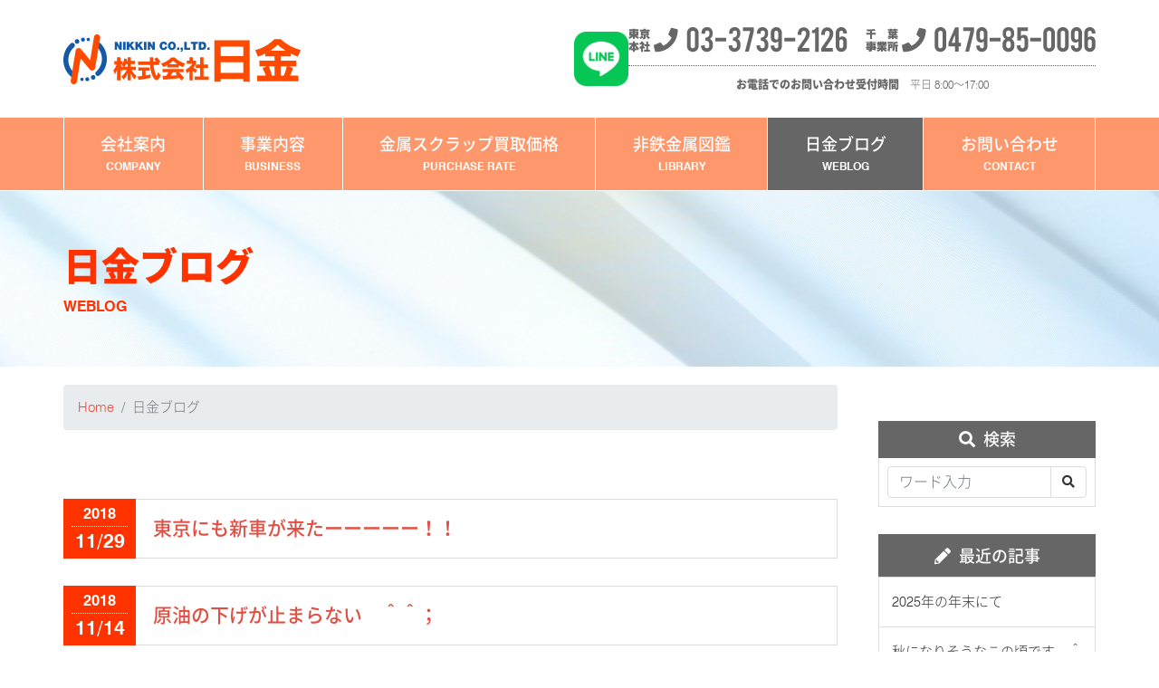

--- FILE ---
content_type: text/html; charset=UTF-8
request_url: https://www.nikkin-re.co.jp/blog/index/ym:2018-11
body_size: 6385
content:
<!DOCTYPE html>
<html lang="ja">
<head>
<meta charset="utf-8">
<meta name="SKYPE_TOOLBAR" content="SKYPE_TOOLBAR_PARSER_COMPATIBLE">
<meta name="format-detection" content="telephone=no">
<meta name="viewport" content="width=device-width, initial-scale=1">
<title>日金ブログ｜日金｜銅・電線・真鍮・砲金等、非鉄金属スクラップの回収・買取・リサイクル</title>
<meta name="keywords" content="東京都,千葉,銅,電線,真鍮,砲金,非鉄金属,スクラップ,買取,回収,リサイクル,特殊金属,株式会社日金">
<meta name="description" content="変化する相場の最新情報や、日々の出来事などをアップしています。">
<link rel="icon" href="https://www.nikkin-re.co.jp/favicon.ico" type="image/vnd.microsoft.icon">
<link rel="apple-touch-icon" href="https://www.nikkin-re.co.jp/webclip.png">
<link rel="apple-touch-icon-precomposed" href="https://www.nikkin-re.co.jp/webclip.png">
<link rel="stylesheet" href="https://www.nikkin-re.co.jp/css/bootstrap.min.css">
<link rel="stylesheet" href="https://www.nikkin-re.co.jp/css/replace.css">
<link rel="stylesheet" href="https://www.nikkin-re.co.jp/css/all.min.css"><!-- FontAwesome -->
<link rel="stylesheet" href="https://www.nikkin-re.co.jp/css/init.css">
<link rel="stylesheet" href="https://www.nikkin-re.co.jp/css/base.css">
<link rel="stylesheet" href="https://www.nikkin-re.co.jp/css/blog.css">
<script type="text/javascript" src="https://www.nikkin-re.co.jp/js/jquery-3.3.1.min.js"></script>
<script type="text/javascript" src="https://www.nikkin-re.co.jp/js/popper.min.js"></script>
<script type="text/javascript" src="https://www.nikkin-re.co.jp/js/bootstrap.min.js"></script>
<script type="text/javascript" src="https://www.nikkin-re.co.jp/js/fontawesome.min.js"></script>
<script type="text/javascript" src="https://www.nikkin-re.co.jp/js/pagetop.js"></script>
<script type="text/javascript" src="https://www.nikkin-re.co.jp/js/jquery.matchHeight-min.js"></script>
<script>$(function() {$('.row').each(function() {$(this).children('div').children('.m-height').matchHeight();});});</script>
<script>$(function() {$('.row').each(function() {$(this).children('div').children('.index-ssc').children('.index-ssc-title').matchHeight();});});</script>
<script type="text/javascript" src="https://www.nikkin-re.co.jp/js/extension.js"></script>
<!-- Global site tag (gtag.js) - Google Analytics -->
<script async src="//www.googletagmanager.com/gtag/js?id=UA-41328625-14"></script>
<script>
  window.dataLayer = window.dataLayer || [];
  function gtag(){dataLayer.push(arguments);}
  gtag('js', new Date());

  gtag('config', 'UA-41328625-14');
</script>
<link href="https://www.nikkin-re.co.jp/ez_css/system.css" rel="stylesheet">
<meta name="google-site-verification" content="NVjEpF-pEQ_qc4VgSuZkdGEjKWbGYUoz8GeTBKUCj48" />
</head>
<body>
<main id="wrapper">
<header id="header">
	<nav class="navbar navbar-expand-lg">
		<div class="navbar-header">
			<div class="container">
				<div class="navbar-header-wrapper">
					<h1 class="navbar-brand"><a href="https://www.nikkin-re.co.jp/index.html"><img src="https://www.nikkin-re.co.jp/images/cmn/logo.png" width="262" height="55" alt="銅・電線・真鍮・砲金等、非鉄金属スクラップの回収・買取・リサイクル、株式会社日金。｜株式会社日金" class="img-fluid"></a></h1>
					<ul class="navbar-sns">
						<li><a href="https://line.me/ti/p/@365xnxrb#~" target="_blank"><img src="https://www.nikkin-re.co.jp/images/cmn/icon-line.png" alt="LINE"></a></li>
					</ul>
					<div class="tel-box">
						<div class="tel-tokyo"><span data-action="call" data-tel="0337392126"><img src="https://www.nikkin-re.co.jp/images/cmn/tel-tokyo.png" width="242" height="28" alt="03-3739-2126" class="img-fluid mx-auto"></span></div>
						<div class="tel-chiba"><span data-action="call" data-tel="0479850096"><img src="https://www.nikkin-re.co.jp/images/cmn/tel-chiba.png" width="254" height="28" alt="0479-85-0096" class="img-fluid mx-auto"></span></div>
						<div class="hour"><strong>お電話でのお問い合わせ受付時間</strong>　平日 8:00～17:00</div>
					</div>
					<button class="navbar-toggler" type="button" data-toggle="collapse" data-target="#navbar" aria-controls="navbar" aria-expanded="false" aria-label="Toggle navigation" tabindex="1" accesskey="3"><span class="navbar-toggler-icon"></span><small>MENU</small></button>
				</div>
			</div>
		</div>

		<div class="collapse navbar-collapse" id="navbar">
			<div class="navbar-container container">
				<ul class="navbar-nav">
					<li class="nav-item d-block d-lg-none"><a class="nav-link" href="https://www.nikkin-re.co.jp/index.html">ホーム<small>HOME</small></a></li>
					<li class="nav-item"><a class="nav-link" data-toggle="dropdown" id="gn1" href="javascript:void();" aria-haspopup="true" aria-expanded="false">会社案内<small>COMPANY</small><span class="d-inline d-lg-none"> <i class="fa fa-caret-down"></i></span></a>
						<div class="dropdown-menu" aria-labelledby="gn1">
							<a class="dropdown-item" href="https://www.nikkin-re.co.jp/company.html">会社情報</a>
							<a class="dropdown-item" href="https://www.nikkin-re.co.jp/hq.html">拠点情報</a>
						</div>
					</li>
					<li class="nav-item"><a class="nav-link" href="https://www.nikkin-re.co.jp/business.html">事業内容<small>BUSINESS</small></a></li>
					<li class="nav-item"><a class="nav-link" href="https://www.nikkin-re.co.jp/purchase-rate.html">金属スクラップ買取価格<small>PURCHASE RATE</small></a></li>
					<li class="nav-item"><a class="nav-link" href="https://www.nikkin-re.co.jp/pdf/kinzoku_library.pdf" target="_blank">非鉄金属図鑑<small>LIBRARY</small></a></li>
					<li class="nav-item active"><a class="nav-link" href="https://www.nikkin-re.co.jp/blog.html">日金ブログ<small>WEBLOG</small></a></li>
					<li class="nav-item"><a class="nav-link" href="https://www.nikkin-re.co.jp/contact.html">お問い合わせ<small>CONTACT</small></a></li>
				</ul>
			</div>
		</div>
	</nav>
</header>

<div id="page-bg"><h2 class="container"><span class="text-center text-sm-left">日金ブログ<small>WEBLOG</small></span></h2></div>

<div id="outer" class="container-fluid">
	<div id="column" class="container">
		<aside id="left-column"></aside>
		<article id="main-column" class="container-fluid">
        	<div class="breaderia">
                	<nav aria-label="breadcrumb">
  						<ol class="breadcrumb">
    						<li class="breadcrumb-item"><a href="https://www.nikkin-re.co.jp/index.html">Home</a></li>
    						<li class="breadcrumb-item active" aria-current="page">日金ブログ</li>
  						</ol>
					</nav>
                </div>
			<section id="blog">
				<div class="container">
					<div class="entry">
                                            
                                            <a href="https://www.nikkin-re.co.jp/blog/view/853" class="blog-title">
							<p class="posted"><span class="year">2018</span><span class="date">11/29</span></p>
							<h3>東京にも新車が来たーーーーー！！</h3>
						</a>
                                            
                                            <a href="https://www.nikkin-re.co.jp/blog/view/851" class="blog-title">
							<p class="posted"><span class="year">2018</span><span class="date">11/14</span></p>
							<h3>原油の下げが止まらない　＾＾；</h3>
						</a>
                                            
                                            <a href="https://www.nikkin-re.co.jp/blog/view/847" class="blog-title">
							<p class="posted"><span class="year">2018</span><span class="date">11/06</span></p>
							<h3>１１月になったよ　＾＾</h3>
						</a>
					</div>

					<div class="paging">
                                            
					</div>
				</div>
			</section>
		</article>
		<aside id="right-column">
			<div class="container">
                        
				<div id="search">
					<h3><i class="fa fa-search"></i>検索</h3>
                                            <form action="https://www.nikkin-re.co.jp/blog/search" class="search" id="CatalogBoxIndexForm" method="post" accept-charset="utf-8"><div style="display:none;"><input type="hidden" name="_method" value="POST"/></div>                                                 
                                        
					<div class="input-group">
						<!--<input type="text" name="search" class="form-control" placeholder="ワード入力">-->
                                                <input name="data[CatalogBox][keyword]" placeholder="ワード入力" class="form-control" type="text" id="CatalogBoxKeyword"/>   
						<span class="input-group-btn"><button type="submit" class="btn btn-negative"><i class="fa fa-search"></i></button></span>
					</div>
                                            </form>                                        
				</div>

				<div id="recent">
					<h3><i class="fa fa-pencil"></i>最近の記事</h3>

					<nav id="navbar-recent">
						<div class="list-group">
                                                     
                                                        <a href="https://www.nikkin-re.co.jp/blog/view/1598" class="list-group-item"><span class="list-group-category">2025年の年末にて</span></a>
                                                     
                                                        <a href="https://www.nikkin-re.co.jp/blog/view/1566" class="list-group-item"><span class="list-group-category">秋になりそうなこの頃です　＾＾；</span></a>
                                                     
                                                        <a href="https://www.nikkin-re.co.jp/blog/view/1557" class="list-group-item"><span class="list-group-category">残暑厳しき折？？</span></a>
                                                     
                                                        <a href="https://www.nikkin-re.co.jp/blog/view/1553" class="list-group-item"><span class="list-group-category">銅に対するアメリカ関税が決定？？</span></a>
                                                     
                                                        <a href="https://www.nikkin-re.co.jp/blog/view/1549" class="list-group-item"><span class="list-group-category">銅に対するトランプ関税50％　＾＾；</span></a>

						</div>
					</nav>
				</div>

				<div id="archives">
					<h3><i class="fa fa-file"></i>過去の記事</h3>
					<nav id="navbar-archives">
						<div class="list-group">

                                                       
                                                    <a href="https://www.nikkin-re.co.jp/blog/index/ym:2025-12" class="list-group-item"><span class="list-group-category">2025-12</span></a>
                                                       
                                                    <a href="https://www.nikkin-re.co.jp/blog/index/ym:2025-09" class="list-group-item"><span class="list-group-category">2025-09</span></a>
                                                       
                                                    <a href="https://www.nikkin-re.co.jp/blog/index/ym:2025-08" class="list-group-item"><span class="list-group-category">2025-08</span></a>
                                                       
                                                    <a href="https://www.nikkin-re.co.jp/blog/index/ym:2025-07" class="list-group-item"><span class="list-group-category">2025-07</span></a>
                                                       
                                                    <a href="https://www.nikkin-re.co.jp/blog/index/ym:2025-06" class="list-group-item"><span class="list-group-category">2025-06</span></a>
                                                       
                                                    <a href="https://www.nikkin-re.co.jp/blog/index/ym:2025-04" class="list-group-item"><span class="list-group-category">2025-04</span></a>
                                                       
                                                    <a href="https://www.nikkin-re.co.jp/blog/index/ym:2025-02" class="list-group-item"><span class="list-group-category">2025-02</span></a>
                                                       
                                                    <a href="https://www.nikkin-re.co.jp/blog/index/ym:2025-01" class="list-group-item"><span class="list-group-category">2025-01</span></a>
                                                       
                                                    <a href="https://www.nikkin-re.co.jp/blog/index/ym:2024-12" class="list-group-item"><span class="list-group-category">2024-12</span></a>
                                                       
                                                    <a href="https://www.nikkin-re.co.jp/blog/index/ym:2024-11" class="list-group-item"><span class="list-group-category">2024-11</span></a>
                                                       
                                                    <a href="https://www.nikkin-re.co.jp/blog/index/ym:2024-10" class="list-group-item"><span class="list-group-category">2024-10</span></a>
                                                       
                                                    <a href="https://www.nikkin-re.co.jp/blog/index/ym:2024-09" class="list-group-item"><span class="list-group-category">2024-09</span></a>
                                                       
                                                    <a href="https://www.nikkin-re.co.jp/blog/index/ym:2024-03" class="list-group-item"><span class="list-group-category">2024-03</span></a>
                                                       
                                                    <a href="https://www.nikkin-re.co.jp/blog/index/ym:2024-02" class="list-group-item"><span class="list-group-category">2024-02</span></a>
                                                       
                                                    <a href="https://www.nikkin-re.co.jp/blog/index/ym:2024-01" class="list-group-item"><span class="list-group-category">2024-01</span></a>
                                                       
                                                    <a href="https://www.nikkin-re.co.jp/blog/index/ym:2023-12" class="list-group-item"><span class="list-group-category">2023-12</span></a>
                                                       
                                                    <a href="https://www.nikkin-re.co.jp/blog/index/ym:2023-11" class="list-group-item"><span class="list-group-category">2023-11</span></a>
                                                       
                                                    <a href="https://www.nikkin-re.co.jp/blog/index/ym:2023-10" class="list-group-item"><span class="list-group-category">2023-10</span></a>
                                                       
                                                    <a href="https://www.nikkin-re.co.jp/blog/index/ym:2023-09" class="list-group-item"><span class="list-group-category">2023-09</span></a>
                                                       
                                                    <a href="https://www.nikkin-re.co.jp/blog/index/ym:2023-08" class="list-group-item"><span class="list-group-category">2023-08</span></a>
                                                       
                                                    <a href="https://www.nikkin-re.co.jp/blog/index/ym:2023-07" class="list-group-item"><span class="list-group-category">2023-07</span></a>
                                                       
                                                    <a href="https://www.nikkin-re.co.jp/blog/index/ym:2023-05" class="list-group-item"><span class="list-group-category">2023-05</span></a>
                                                       
                                                    <a href="https://www.nikkin-re.co.jp/blog/index/ym:2023-04" class="list-group-item"><span class="list-group-category">2023-04</span></a>
                                                       
                                                    <a href="https://www.nikkin-re.co.jp/blog/index/ym:2023-02" class="list-group-item"><span class="list-group-category">2023-02</span></a>
                                                       
                                                    <a href="https://www.nikkin-re.co.jp/blog/index/ym:2023-01" class="list-group-item"><span class="list-group-category">2023-01</span></a>
                                                       
                                                    <a href="https://www.nikkin-re.co.jp/blog/index/ym:2022-12" class="list-group-item"><span class="list-group-category">2022-12</span></a>
                                                       
                                                    <a href="https://www.nikkin-re.co.jp/blog/index/ym:2022-11" class="list-group-item"><span class="list-group-category">2022-11</span></a>
                                                       
                                                    <a href="https://www.nikkin-re.co.jp/blog/index/ym:2022-10" class="list-group-item"><span class="list-group-category">2022-10</span></a>
                                                       
                                                    <a href="https://www.nikkin-re.co.jp/blog/index/ym:2022-09" class="list-group-item"><span class="list-group-category">2022-09</span></a>
                                                       
                                                    <a href="https://www.nikkin-re.co.jp/blog/index/ym:2022-08" class="list-group-item"><span class="list-group-category">2022-08</span></a>
                                                       
                                                    <a href="https://www.nikkin-re.co.jp/blog/index/ym:2022-07" class="list-group-item"><span class="list-group-category">2022-07</span></a>
                                                       
                                                    <a href="https://www.nikkin-re.co.jp/blog/index/ym:2022-06" class="list-group-item"><span class="list-group-category">2022-06</span></a>
                                                       
                                                    <a href="https://www.nikkin-re.co.jp/blog/index/ym:2022-05" class="list-group-item"><span class="list-group-category">2022-05</span></a>
                                                       
                                                    <a href="https://www.nikkin-re.co.jp/blog/index/ym:2022-04" class="list-group-item"><span class="list-group-category">2022-04</span></a>
                                                       
                                                    <a href="https://www.nikkin-re.co.jp/blog/index/ym:2022-03" class="list-group-item"><span class="list-group-category">2022-03</span></a>
                                                       
                                                    <a href="https://www.nikkin-re.co.jp/blog/index/ym:2022-02" class="list-group-item"><span class="list-group-category">2022-02</span></a>
                                                       
                                                    <a href="https://www.nikkin-re.co.jp/blog/index/ym:2022-01" class="list-group-item"><span class="list-group-category">2022-01</span></a>
                                                       
                                                    <a href="https://www.nikkin-re.co.jp/blog/index/ym:2021-12" class="list-group-item"><span class="list-group-category">2021-12</span></a>
                                                       
                                                    <a href="https://www.nikkin-re.co.jp/blog/index/ym:2021-11" class="list-group-item"><span class="list-group-category">2021-11</span></a>
                                                       
                                                    <a href="https://www.nikkin-re.co.jp/blog/index/ym:2021-10" class="list-group-item"><span class="list-group-category">2021-10</span></a>
                                                       
                                                    <a href="https://www.nikkin-re.co.jp/blog/index/ym:2021-09" class="list-group-item"><span class="list-group-category">2021-09</span></a>
                                                       
                                                    <a href="https://www.nikkin-re.co.jp/blog/index/ym:2021-08" class="list-group-item"><span class="list-group-category">2021-08</span></a>
                                                       
                                                    <a href="https://www.nikkin-re.co.jp/blog/index/ym:2021-07" class="list-group-item"><span class="list-group-category">2021-07</span></a>
                                                       
                                                    <a href="https://www.nikkin-re.co.jp/blog/index/ym:2021-06" class="list-group-item"><span class="list-group-category">2021-06</span></a>
                                                       
                                                    <a href="https://www.nikkin-re.co.jp/blog/index/ym:2021-05" class="list-group-item"><span class="list-group-category">2021-05</span></a>
                                                       
                                                    <a href="https://www.nikkin-re.co.jp/blog/index/ym:2021-04" class="list-group-item"><span class="list-group-category">2021-04</span></a>
                                                       
                                                    <a href="https://www.nikkin-re.co.jp/blog/index/ym:2021-03" class="list-group-item"><span class="list-group-category">2021-03</span></a>
                                                       
                                                    <a href="https://www.nikkin-re.co.jp/blog/index/ym:2021-02" class="list-group-item"><span class="list-group-category">2021-02</span></a>
                                                       
                                                    <a href="https://www.nikkin-re.co.jp/blog/index/ym:2021-01" class="list-group-item"><span class="list-group-category">2021-01</span></a>
                                                       
                                                    <a href="https://www.nikkin-re.co.jp/blog/index/ym:2020-12" class="list-group-item"><span class="list-group-category">2020-12</span></a>
                                                       
                                                    <a href="https://www.nikkin-re.co.jp/blog/index/ym:2020-11" class="list-group-item"><span class="list-group-category">2020-11</span></a>
                                                       
                                                    <a href="https://www.nikkin-re.co.jp/blog/index/ym:2020-10" class="list-group-item"><span class="list-group-category">2020-10</span></a>
                                                       
                                                    <a href="https://www.nikkin-re.co.jp/blog/index/ym:2020-09" class="list-group-item"><span class="list-group-category">2020-09</span></a>
                                                       
                                                    <a href="https://www.nikkin-re.co.jp/blog/index/ym:2020-08" class="list-group-item"><span class="list-group-category">2020-08</span></a>
                                                       
                                                    <a href="https://www.nikkin-re.co.jp/blog/index/ym:2020-07" class="list-group-item"><span class="list-group-category">2020-07</span></a>
                                                       
                                                    <a href="https://www.nikkin-re.co.jp/blog/index/ym:2020-06" class="list-group-item"><span class="list-group-category">2020-06</span></a>
                                                       
                                                    <a href="https://www.nikkin-re.co.jp/blog/index/ym:2020-05" class="list-group-item"><span class="list-group-category">2020-05</span></a>
                                                       
                                                    <a href="https://www.nikkin-re.co.jp/blog/index/ym:2020-04" class="list-group-item"><span class="list-group-category">2020-04</span></a>
                                                       
                                                    <a href="https://www.nikkin-re.co.jp/blog/index/ym:2020-03" class="list-group-item"><span class="list-group-category">2020-03</span></a>
                                                       
                                                    <a href="https://www.nikkin-re.co.jp/blog/index/ym:2020-02" class="list-group-item"><span class="list-group-category">2020-02</span></a>
                                                       
                                                    <a href="https://www.nikkin-re.co.jp/blog/index/ym:2020-01" class="list-group-item"><span class="list-group-category">2020-01</span></a>
                                                       
                                                    <a href="https://www.nikkin-re.co.jp/blog/index/ym:2019-12" class="list-group-item"><span class="list-group-category">2019-12</span></a>
                                                       
                                                    <a href="https://www.nikkin-re.co.jp/blog/index/ym:2019-11" class="list-group-item"><span class="list-group-category">2019-11</span></a>
                                                       
                                                    <a href="https://www.nikkin-re.co.jp/blog/index/ym:2019-10" class="list-group-item"><span class="list-group-category">2019-10</span></a>
                                                       
                                                    <a href="https://www.nikkin-re.co.jp/blog/index/ym:2019-09" class="list-group-item"><span class="list-group-category">2019-09</span></a>
                                                       
                                                    <a href="https://www.nikkin-re.co.jp/blog/index/ym:2019-08" class="list-group-item"><span class="list-group-category">2019-08</span></a>
                                                       
                                                    <a href="https://www.nikkin-re.co.jp/blog/index/ym:2019-07" class="list-group-item"><span class="list-group-category">2019-07</span></a>
                                                       
                                                    <a href="https://www.nikkin-re.co.jp/blog/index/ym:2019-06" class="list-group-item"><span class="list-group-category">2019-06</span></a>
                                                       
                                                    <a href="https://www.nikkin-re.co.jp/blog/index/ym:2019-05" class="list-group-item"><span class="list-group-category">2019-05</span></a>
                                                       
                                                    <a href="https://www.nikkin-re.co.jp/blog/index/ym:2019-04" class="list-group-item"><span class="list-group-category">2019-04</span></a>
                                                       
                                                    <a href="https://www.nikkin-re.co.jp/blog/index/ym:2019-03" class="list-group-item"><span class="list-group-category">2019-03</span></a>
                                                       
                                                    <a href="https://www.nikkin-re.co.jp/blog/index/ym:2019-02" class="list-group-item"><span class="list-group-category">2019-02</span></a>
                                                       
                                                    <a href="https://www.nikkin-re.co.jp/blog/index/ym:2019-01" class="list-group-item"><span class="list-group-category">2019-01</span></a>
                                                       
                                                    <a href="https://www.nikkin-re.co.jp/blog/index/ym:2018-12" class="list-group-item"><span class="list-group-category">2018-12</span></a>
                                                       
                                                    <a href="https://www.nikkin-re.co.jp/blog/index/ym:2018-11" class="list-group-item"><span class="list-group-category">2018-11</span></a>
                                                       
                                                    <a href="https://www.nikkin-re.co.jp/blog/index/ym:2018-10" class="list-group-item"><span class="list-group-category">2018-10</span></a>
                                                       
                                                    <a href="https://www.nikkin-re.co.jp/blog/index/ym:2018-09" class="list-group-item"><span class="list-group-category">2018-09</span></a>
                                                       
                                                    <a href="https://www.nikkin-re.co.jp/blog/index/ym:2018-08" class="list-group-item"><span class="list-group-category">2018-08</span></a>
                                                       
                                                    <a href="https://www.nikkin-re.co.jp/blog/index/ym:2018-07" class="list-group-item"><span class="list-group-category">2018-07</span></a>
                                                       
                                                    <a href="https://www.nikkin-re.co.jp/blog/index/ym:2018-06" class="list-group-item"><span class="list-group-category">2018-06</span></a>
                                                       
                                                    <a href="https://www.nikkin-re.co.jp/blog/index/ym:2018-05" class="list-group-item"><span class="list-group-category">2018-05</span></a>
                                                       
                                                    <a href="https://www.nikkin-re.co.jp/blog/index/ym:2018-04" class="list-group-item"><span class="list-group-category">2018-04</span></a>
                                                       
                                                    <a href="https://www.nikkin-re.co.jp/blog/index/ym:2018-03" class="list-group-item"><span class="list-group-category">2018-03</span></a>
                                                       
                                                    <a href="https://www.nikkin-re.co.jp/blog/index/ym:2018-02" class="list-group-item"><span class="list-group-category">2018-02</span></a>
                                                       
                                                    <a href="https://www.nikkin-re.co.jp/blog/index/ym:2018-01" class="list-group-item"><span class="list-group-category">2018-01</span></a>
                                                       
                                                    <a href="https://www.nikkin-re.co.jp/blog/index/ym:2017-12" class="list-group-item"><span class="list-group-category">2017-12</span></a>
                                                       
                                                    <a href="https://www.nikkin-re.co.jp/blog/index/ym:2017-11" class="list-group-item"><span class="list-group-category">2017-11</span></a>
                                                       
                                                    <a href="https://www.nikkin-re.co.jp/blog/index/ym:2017-10" class="list-group-item"><span class="list-group-category">2017-10</span></a>
                                                       
                                                    <a href="https://www.nikkin-re.co.jp/blog/index/ym:2017-09" class="list-group-item"><span class="list-group-category">2017-09</span></a>
                                                       
                                                    <a href="https://www.nikkin-re.co.jp/blog/index/ym:2017-08" class="list-group-item"><span class="list-group-category">2017-08</span></a>
                                                       
                                                    <a href="https://www.nikkin-re.co.jp/blog/index/ym:2017-07" class="list-group-item"><span class="list-group-category">2017-07</span></a>
                                                       
                                                    <a href="https://www.nikkin-re.co.jp/blog/index/ym:2017-06" class="list-group-item"><span class="list-group-category">2017-06</span></a>
                                                       
                                                    <a href="https://www.nikkin-re.co.jp/blog/index/ym:2017-05" class="list-group-item"><span class="list-group-category">2017-05</span></a>
                                                       
                                                    <a href="https://www.nikkin-re.co.jp/blog/index/ym:2017-04" class="list-group-item"><span class="list-group-category">2017-04</span></a>
                                                       
                                                    <a href="https://www.nikkin-re.co.jp/blog/index/ym:2017-03" class="list-group-item"><span class="list-group-category">2017-03</span></a>
                                                       
                                                    <a href="https://www.nikkin-re.co.jp/blog/index/ym:2017-02" class="list-group-item"><span class="list-group-category">2017-02</span></a>
                                                       
                                                    <a href="https://www.nikkin-re.co.jp/blog/index/ym:2017-01" class="list-group-item"><span class="list-group-category">2017-01</span></a>
                                                       
                                                    <a href="https://www.nikkin-re.co.jp/blog/index/ym:2016-12" class="list-group-item"><span class="list-group-category">2016-12</span></a>
                                                       
                                                    <a href="https://www.nikkin-re.co.jp/blog/index/ym:2016-11" class="list-group-item"><span class="list-group-category">2016-11</span></a>
                                                       
                                                    <a href="https://www.nikkin-re.co.jp/blog/index/ym:2016-10" class="list-group-item"><span class="list-group-category">2016-10</span></a>
                                                       
                                                    <a href="https://www.nikkin-re.co.jp/blog/index/ym:2016-09" class="list-group-item"><span class="list-group-category">2016-09</span></a>
                                                       
                                                    <a href="https://www.nikkin-re.co.jp/blog/index/ym:2016-08" class="list-group-item"><span class="list-group-category">2016-08</span></a>
                                                       
                                                    <a href="https://www.nikkin-re.co.jp/blog/index/ym:2016-07" class="list-group-item"><span class="list-group-category">2016-07</span></a>
                                                       
                                                    <a href="https://www.nikkin-re.co.jp/blog/index/ym:2016-06" class="list-group-item"><span class="list-group-category">2016-06</span></a>
                                                       
                                                    <a href="https://www.nikkin-re.co.jp/blog/index/ym:2016-05" class="list-group-item"><span class="list-group-category">2016-05</span></a>
                                                       
                                                    <a href="https://www.nikkin-re.co.jp/blog/index/ym:2016-04" class="list-group-item"><span class="list-group-category">2016-04</span></a>
                                                       
                                                    <a href="https://www.nikkin-re.co.jp/blog/index/ym:2016-03" class="list-group-item"><span class="list-group-category">2016-03</span></a>
                                                       
                                                    <a href="https://www.nikkin-re.co.jp/blog/index/ym:2016-02" class="list-group-item"><span class="list-group-category">2016-02</span></a>
                                                       
                                                    <a href="https://www.nikkin-re.co.jp/blog/index/ym:2016-01" class="list-group-item"><span class="list-group-category">2016-01</span></a>
                                                       
                                                    <a href="https://www.nikkin-re.co.jp/blog/index/ym:2015-12" class="list-group-item"><span class="list-group-category">2015-12</span></a>
                                                       
                                                    <a href="https://www.nikkin-re.co.jp/blog/index/ym:2015-11" class="list-group-item"><span class="list-group-category">2015-11</span></a>
                                                       
                                                    <a href="https://www.nikkin-re.co.jp/blog/index/ym:2015-10" class="list-group-item"><span class="list-group-category">2015-10</span></a>
                                                       
                                                    <a href="https://www.nikkin-re.co.jp/blog/index/ym:2015-09" class="list-group-item"><span class="list-group-category">2015-09</span></a>
                                                       
                                                    <a href="https://www.nikkin-re.co.jp/blog/index/ym:2015-08" class="list-group-item"><span class="list-group-category">2015-08</span></a>
                                                       
                                                    <a href="https://www.nikkin-re.co.jp/blog/index/ym:2015-07" class="list-group-item"><span class="list-group-category">2015-07</span></a>
                                                       
                                                    <a href="https://www.nikkin-re.co.jp/blog/index/ym:2015-06" class="list-group-item"><span class="list-group-category">2015-06</span></a>
                                                       
                                                    <a href="https://www.nikkin-re.co.jp/blog/index/ym:2015-05" class="list-group-item"><span class="list-group-category">2015-05</span></a>
                                                       
                                                    <a href="https://www.nikkin-re.co.jp/blog/index/ym:2015-04" class="list-group-item"><span class="list-group-category">2015-04</span></a>
                                                       
                                                    <a href="https://www.nikkin-re.co.jp/blog/index/ym:2015-03" class="list-group-item"><span class="list-group-category">2015-03</span></a>
                                                       
                                                    <a href="https://www.nikkin-re.co.jp/blog/index/ym:2015-02" class="list-group-item"><span class="list-group-category">2015-02</span></a>
                                                       
                                                    <a href="https://www.nikkin-re.co.jp/blog/index/ym:2015-01" class="list-group-item"><span class="list-group-category">2015-01</span></a>
                                                       
                                                    <a href="https://www.nikkin-re.co.jp/blog/index/ym:2014-12" class="list-group-item"><span class="list-group-category">2014-12</span></a>
                                                       
                                                    <a href="https://www.nikkin-re.co.jp/blog/index/ym:2014-11" class="list-group-item"><span class="list-group-category">2014-11</span></a>
                                                       
                                                    <a href="https://www.nikkin-re.co.jp/blog/index/ym:2014-10" class="list-group-item"><span class="list-group-category">2014-10</span></a>
                                                       
                                                    <a href="https://www.nikkin-re.co.jp/blog/index/ym:2014-09" class="list-group-item"><span class="list-group-category">2014-09</span></a>
                                                       
                                                    <a href="https://www.nikkin-re.co.jp/blog/index/ym:2014-08" class="list-group-item"><span class="list-group-category">2014-08</span></a>
                                                       
                                                    <a href="https://www.nikkin-re.co.jp/blog/index/ym:2014-07" class="list-group-item"><span class="list-group-category">2014-07</span></a>
                                                       
                                                    <a href="https://www.nikkin-re.co.jp/blog/index/ym:2014-06" class="list-group-item"><span class="list-group-category">2014-06</span></a>
                                                       
                                                    <a href="https://www.nikkin-re.co.jp/blog/index/ym:2014-05" class="list-group-item"><span class="list-group-category">2014-05</span></a>
                                                       
                                                    <a href="https://www.nikkin-re.co.jp/blog/index/ym:2014-04" class="list-group-item"><span class="list-group-category">2014-04</span></a>
                                                       
                                                    <a href="https://www.nikkin-re.co.jp/blog/index/ym:2014-03" class="list-group-item"><span class="list-group-category">2014-03</span></a>
                                                       
                                                    <a href="https://www.nikkin-re.co.jp/blog/index/ym:2014-02" class="list-group-item"><span class="list-group-category">2014-02</span></a>
                                                       
                                                    <a href="https://www.nikkin-re.co.jp/blog/index/ym:2014-01" class="list-group-item"><span class="list-group-category">2014-01</span></a>
                                                       
                                                    <a href="https://www.nikkin-re.co.jp/blog/index/ym:2013-12" class="list-group-item"><span class="list-group-category">2013-12</span></a>
                                                       
                                                    <a href="https://www.nikkin-re.co.jp/blog/index/ym:2013-11" class="list-group-item"><span class="list-group-category">2013-11</span></a>
                                                       
                                                    <a href="https://www.nikkin-re.co.jp/blog/index/ym:2013-10" class="list-group-item"><span class="list-group-category">2013-10</span></a>
                                                       
                                                    <a href="https://www.nikkin-re.co.jp/blog/index/ym:2013-09" class="list-group-item"><span class="list-group-category">2013-09</span></a>
                                                       
                                                    <a href="https://www.nikkin-re.co.jp/blog/index/ym:2013-08" class="list-group-item"><span class="list-group-category">2013-08</span></a>
                                                       
                                                    <a href="https://www.nikkin-re.co.jp/blog/index/ym:2013-07" class="list-group-item"><span class="list-group-category">2013-07</span></a>
                                                       
                                                    <a href="https://www.nikkin-re.co.jp/blog/index/ym:2013-06" class="list-group-item"><span class="list-group-category">2013-06</span></a>
                                                       
                                                    <a href="https://www.nikkin-re.co.jp/blog/index/ym:2013-05" class="list-group-item"><span class="list-group-category">2013-05</span></a>
                                                       
                                                    <a href="https://www.nikkin-re.co.jp/blog/index/ym:2013-04" class="list-group-item"><span class="list-group-category">2013-04</span></a>
                                                       
                                                    <a href="https://www.nikkin-re.co.jp/blog/index/ym:2013-03" class="list-group-item"><span class="list-group-category">2013-03</span></a>
                                                       
                                                    <a href="https://www.nikkin-re.co.jp/blog/index/ym:2013-02" class="list-group-item"><span class="list-group-category">2013-02</span></a>
                                                       
                                                    <a href="https://www.nikkin-re.co.jp/blog/index/ym:2013-01" class="list-group-item"><span class="list-group-category">2013-01</span></a>
                                                       
                                                    <a href="https://www.nikkin-re.co.jp/blog/index/ym:2012-12" class="list-group-item"><span class="list-group-category">2012-12</span></a>
                                                       
                                                    <a href="https://www.nikkin-re.co.jp/blog/index/ym:2012-11" class="list-group-item"><span class="list-group-category">2012-11</span></a>
                                                       
                                                    <a href="https://www.nikkin-re.co.jp/blog/index/ym:2012-10" class="list-group-item"><span class="list-group-category">2012-10</span></a>
                                                       
                                                    <a href="https://www.nikkin-re.co.jp/blog/index/ym:2012-09" class="list-group-item"><span class="list-group-category">2012-09</span></a>
                                                       
                                                    <a href="https://www.nikkin-re.co.jp/blog/index/ym:2012-08" class="list-group-item"><span class="list-group-category">2012-08</span></a>
                                                       
                                                    <a href="https://www.nikkin-re.co.jp/blog/index/ym:2012-07" class="list-group-item"><span class="list-group-category">2012-07</span></a>
                                                       
                                                    <a href="https://www.nikkin-re.co.jp/blog/index/ym:2012-06" class="list-group-item"><span class="list-group-category">2012-06</span></a>
                                                       
                                                    <a href="https://www.nikkin-re.co.jp/blog/index/ym:2012-05" class="list-group-item"><span class="list-group-category">2012-05</span></a>
                                                       
                                                    <a href="https://www.nikkin-re.co.jp/blog/index/ym:2012-04" class="list-group-item"><span class="list-group-category">2012-04</span></a>
                                                       
                                                    <a href="https://www.nikkin-re.co.jp/blog/index/ym:2012-03" class="list-group-item"><span class="list-group-category">2012-03</span></a>
                                                       
                                                    <a href="https://www.nikkin-re.co.jp/blog/index/ym:2012-02" class="list-group-item"><span class="list-group-category">2012-02</span></a>
                                                       
                                                    <a href="https://www.nikkin-re.co.jp/blog/index/ym:2012-01" class="list-group-item"><span class="list-group-category">2012-01</span></a>
                                                       
                                                    <a href="https://www.nikkin-re.co.jp/blog/index/ym:2011-12" class="list-group-item"><span class="list-group-category">2011-12</span></a>
                                                       
                                                    <a href="https://www.nikkin-re.co.jp/blog/index/ym:2011-11" class="list-group-item"><span class="list-group-category">2011-11</span></a>
                                                       
                                                    <a href="https://www.nikkin-re.co.jp/blog/index/ym:2011-10" class="list-group-item"><span class="list-group-category">2011-10</span></a>
                                                       
                                                    <a href="https://www.nikkin-re.co.jp/blog/index/ym:2011-09" class="list-group-item"><span class="list-group-category">2011-09</span></a>
                                                       
                                                    <a href="https://www.nikkin-re.co.jp/blog/index/ym:2011-08" class="list-group-item"><span class="list-group-category">2011-08</span></a>
                                                       
                                                    <a href="https://www.nikkin-re.co.jp/blog/index/ym:2011-07" class="list-group-item"><span class="list-group-category">2011-07</span></a>
                                                       
                                                    <a href="https://www.nikkin-re.co.jp/blog/index/ym:2011-06" class="list-group-item"><span class="list-group-category">2011-06</span></a>
                                                       
                                                    <a href="https://www.nikkin-re.co.jp/blog/index/ym:2011-05" class="list-group-item"><span class="list-group-category">2011-05</span></a>
                                                       
                                                    <a href="https://www.nikkin-re.co.jp/blog/index/ym:2011-04" class="list-group-item"><span class="list-group-category">2011-04</span></a>
                                                       
                                                    <a href="https://www.nikkin-re.co.jp/blog/index/ym:2011-03" class="list-group-item"><span class="list-group-category">2011-03</span></a>
                                                       
                                                    <a href="https://www.nikkin-re.co.jp/blog/index/ym:2011-02" class="list-group-item"><span class="list-group-category">2011-02</span></a>
                                                       
                                                    <a href="https://www.nikkin-re.co.jp/blog/index/ym:2011-01" class="list-group-item"><span class="list-group-category">2011-01</span></a>
                                                       
                                                    <a href="https://www.nikkin-re.co.jp/blog/index/ym:2010-12" class="list-group-item"><span class="list-group-category">2010-12</span></a>
                                                       
                                                    <a href="https://www.nikkin-re.co.jp/blog/index/ym:2010-11" class="list-group-item"><span class="list-group-category">2010-11</span></a>
                                                       
                                                    <a href="https://www.nikkin-re.co.jp/blog/index/ym:2010-10" class="list-group-item"><span class="list-group-category">2010-10</span></a>
                                                       
                                                    <a href="https://www.nikkin-re.co.jp/blog/index/ym:2010-09" class="list-group-item"><span class="list-group-category">2010-09</span></a>
                                                       
                                                    <a href="https://www.nikkin-re.co.jp/blog/index/ym:2010-08" class="list-group-item"><span class="list-group-category">2010-08</span></a>
                                                       
                                                    <a href="https://www.nikkin-re.co.jp/blog/index/ym:2010-07" class="list-group-item"><span class="list-group-category">2010-07</span></a>
                                                       
                                                    <a href="https://www.nikkin-re.co.jp/blog/index/ym:2010-06" class="list-group-item"><span class="list-group-category">2010-06</span></a>
                                                       
                                                    <a href="https://www.nikkin-re.co.jp/blog/index/ym:2010-05" class="list-group-item"><span class="list-group-category">2010-05</span></a>
                                                       
                                                    <a href="https://www.nikkin-re.co.jp/blog/index/ym:2010-04" class="list-group-item"><span class="list-group-category">2010-04</span></a>
                                                       
                                                    <a href="https://www.nikkin-re.co.jp/blog/index/ym:2010-03" class="list-group-item"><span class="list-group-category">2010-03</span></a>
                                                       
                                                    <a href="https://www.nikkin-re.co.jp/blog/index/ym:2010-02" class="list-group-item"><span class="list-group-category">2010-02</span></a>
                                                       
                                                    <a href="https://www.nikkin-re.co.jp/blog/index/ym:2010-01" class="list-group-item"><span class="list-group-category">2010-01</span></a>
						</div>
					</nav>
				</div>
			</div>
		</aside>
	</div>
</div>

<!-- footer -->
<footer id="fnav" class="pbb">
	<nav class="container">
		<ul class="fnav-menu">
			<li class="fnav-item"><a href="https://www.nikkin-re.co.jp/index.html" class="fnav-link">ホーム</a></li>
			<li class="fnav-item"><a href="https://www.nikkin-re.co.jp/company.html" class="fnav-link">会社情報</a></li>
			<li class="fnav-item"><a href="https://www.nikkin-re.co.jp/hq.html" class="fnav-link">拠点情報</a></li>
			<li class="fnav-item"><a href="https://www.nikkin-re.co.jp/business.html" class="fnav-link">事業内容</a></li>
			<li class="fnav-item"><a href="https://www.nikkin-re.co.jp/purchase-rate.html" class="fnav-link">金属スクラップ買取価格</a></li>
			<li class="fnav-item"><a href="https://www.nikkin-re.co.jp/blog.html" class="fnav-link">日金ブログ</a></li>
			<li class="fnav-item"><a href="https://www.nikkin-re.co.jp/contact.html" class="fnav-link">お問い合わせ</a></li>
		</ul>

		<ul class="fnav-btn">
			<li class="fnav-item"><a href="https://www.nikkin-re.co.jp/index.html" class="fnav-link"><i class="fa fa-home"></i>ホーム</a></li>
			<li class="fnav-item"><a href="https://www.nikkin-re.co.jp/contact.html" class="fnav-link"><i class="fa fa-envelope"></i>お問い合わせ</a></li>
			<li class="fnav-item"><a href="tel:0337392126" class="fnav-link"><i class="fa fa-phone"></i>電話</a></li>
			<li class="fnav-item"><a href="#wrapper" class="fnav-link"><i class="fa fa-angle-up"></i>先頭へ戻る</a></li>
		</ul>
	</nav>
</footer>
<footer id="footer">
	<div class="container">
		<div class="row row-grid justify-content-start">
			<div class="col-12 col-sm-12 col-md-12 col-lg-12 col-xl-12">
				<div class="row row-grid justify-content-center">
					<div class="col-12 col-sm-5 col-md-4 col-lg-3 col-xl-3">
						<h3 class="footer-brand"><img src="https://www.nikkin-re.co.jp/images/cmn/logo.png" width="262" height="55" alt="株式会社日金" class="img-fluid mx-auto"></h3>
					</div>
					<div class="col-12 col-sm-12 col-md-12 col-lg-9 col-xl-9">
						<div class="row row-grid">
							<div class="col-12 col-sm-12 col-md-12 col-lg-12 col-xl-12">
								<div class="text-center text-sm-left">
									<div class="row row-grid">
										<div class="col-12 col-sm-4 col-md-4 col-lg-4 col-xl-4">
											<h4 class="tit-fadd">東京本社</h4>
											<p class="fadd">〒144-0056<span class="d-none d-sm-inline">　</span><br class="d-inline">東京都大田区西六郷1-18-11<br><span data-action="call" data-tel="0337392126" class="text-black">TEL. <span data-action="call" data-tel="0337392126" class="text-black">03-3739-2126</span></span> / <br class="d-block d-xl-none">FAX. 03-3739-2145</p>
										</div>
										<div class="col-12 col-sm-4 col-md-4 col-lg-4 col-xl-4">
											<h4 class="tit-fadd">千葉事業所</h4>
											<p class="fadd">〒289-1708<span class="d-none d-sm-inline">　</span><br class="d-inline">千葉県山武郡横芝光町<br class="d-block d-xl-none">篠本根切22-11<br><span data-action="call" data-tel="0479850096" class="text-black">TEL. <span data-action="call" data-tel="0479850096" class="text-black">0479-85-0096</span></span>/ <br class="d-block d-xl-none">FAX. 0479-85-0097</p>
										</div>
										<div class="col-12 col-sm-4 col-md-4 col-lg-4 col-xl-4">
											<h4 class="tit-fadd">千葉第二事業所</h4>
											<p class="fadd">〒289-1711<span class="d-none d-sm-inline">　</span><br class="d-inline">千葉県山武郡横芝光町小川台<br class="d-block d-xl-none">字熊落台1172-1<br><span data-action="call" data-tel="0479856510" class="text-black">TEL/FAX <span data-action="call" data-tel="0479856510" class="text-black">0479-85-6510</span></span></p>
										</div>
									</div>
								</div>
							</div>
							<!--div class="col-12 col-sm-3 col-md-2 col-lg-2 col-xl-2">
								<div class="text-center text-md-right"><img src="https://www.nikkin-re.co.jp/images/cmn/iso-mark.png" width="106" height="88" alt="" class="img-fluid"></div>
							</div-->
						</div>
					</div>
				</div>
			</div>
			<div class="col-12 col-sm-12 col-md-12 col-lg-12 col-xl-12">
				<div class="row row-grid justify-content-start">
					<div class="col-12 col-sm-12 col-md-12 col-lg-5 col-xl-7">
						<div class="row row-grid justify-content-center">
							<div class="col-6 col-sm-4 col-md-3 col-lg-6 col-xl-4"><a href="https://www.nikkin-re.co.jp/purchase-rate.html"><img src="https://www.nikkin-re.co.jp/images/cmn/bn-pricelist.png" width="200" height="88" alt="買取価格表" class="img-fluid mx-auto"></a></div>
							<div class="col-6 col-sm-4 col-md-3 col-lg-6 col-xl-4"><a href="https://www.nikkin-re.co.jp/blog.html"><img src="https://www.nikkin-re.co.jp/images/cmn/bn-blog.png" width="200" height="88" alt="日金ブログ" class="img-fluid mx-auto"></a></div>
							<div class="col-6 col-sm-4 col-md-3 col-lg-6 col-xl-4"><a href="https://www.nikkin-re.co.jp/pdf/kinzoku_library.pdf" target="_blank"><img src="https://www.nikkin-re.co.jp/images/cmn/bn-picturebook.png" width="200" height="88" alt="非鉄金属図鑑" class="img-fluid mx-auto"></a></div>
						</div>
					</div>
					<div class="col-12 col-sm-12 col-md-12 col-lg-7 col-xl-5">
						<div class="scrap-box">
							<h4 class="tit-scrap-box">取扱非鉄金属・スクラップ</h4>
							<dl><dt>銅</dt><dd>りん青銅/光特号銅/2号銅</dd></dl>
							<dl><dt>真鍮</dt><dd>真鍮粉/棒中/砲金</dd></dl>
							<dl><dt>電線・その他</dt><dd>被覆電線各種/アルミ・ステンレス/モーター/パソコン/雑品</dd></dl>
							<dl><dt>特殊金属</dt><dd>超硬ドリル/超硬チップ/ハイス鋼/ニッケルしゃぶり/亜鉛/半田<br>各種貴金属メッキ</dd></dl>
						</div>
					</div>
				</div>
			</div>
		</div>
	</div>
</footer>
<footer id="copyright"><i class="fal fa-copyright"></i> 2014 - 2018 株式会社日金</footer>
</main>
<script>$('.carousel').carousel({interval: 3000,pause:false,wrap:false})</script>
<script>
    $(function(){
 
 // 「ページトップへ」の要素を隠す
 $('.scrolled').hide();
 $('.scrolled').css({'position':'fixed','bottom':'10px','right':'10px'});


 // スクロールした場合
 $(window).scroll(function(){
     // スクロール位置が100を超えた場合
     if ($(this).scrollTop() > 50) {
         // 「ページトップへ」をフェードイン
         $('.scrolled').fadeIn();
     }
     // スクロール位置が100以下の場合
     else {
         // 「ページトップへ」をフェードアウト
         $('.scrolled').fadeOut();
     }
 });

});
  </script>
	<div id="side_tel" class="imgfilter scrolled">
		<a href="https://www.nikkin-re.co.jp/contact.html"><img src="https://www.nikkin-re.co.jp/images/side_tel.png"></a>
	</div>
</body>
</html>


--- FILE ---
content_type: text/css
request_url: https://www.nikkin-re.co.jp/css/replace.css
body_size: 1672
content:
@charset "utf-8";

*{margin: 0;padding: 0;}

/* font-face */
@font-face{font-weight:normal;font-style:normal;font-family:'swis721';src:url('../webfonts/swis721btl.woff') format('woff');}
@font-face{font-weight:bold;font-style:normal;font-family:'swis721';src:url('../webfonts/swis721btb.woff') format('woff');}

@font-face{font-weight:normal;font-style:normal;font-family:'swis721-mdcn';src:url('../webfonts/swis721ltcn.woff') format('woff');}
@font-face{font-weight:bold;font-style:normal;font-family:'swis721-mdcn';src:url('../webfonts/swis721mdcn.woff') format('woff');}

@font-face{font-weight:normal;font-style:normal;font-family:'nsans';src:url('../webfonts/nsjp-light.woff') format('woff');}
@font-face{font-weight:bold;font-style:normal;font-family:'nsans';src:url('../webfonts/nsjp-medium.woff') format('woff');}

@font-face{font-weight:normal;font-style:normal;font-family:'nsans-b';src:url('../webfonts/nsjp-bold.woff') format('woff');}
@font-face{font-weight:bold;font-style:normal;font-family:'nsans-b';src:url('../webfonts/nsjp-black.woff') format('woff');}

@font-face{font-weight:normal;font-style:normal;font-family:'nserif';src:url('../webfonts/nmjp-light.woff') format('woff');}
@font-face{font-weight:bold;font-style:normal;font-family:'nserif';src:url('../webfonts/nmjp-medium.woff') format('woff');}

@font-face{font-weight:normal;font-style:normal;font-family:'brush';src:url('../webfonts/alex-brush.woff') format('woff');}

@font-face{font-weight:normal;font-style:normal;font-family:'sharetech';src:url('../webfonts/sharetech.woff') format('woff');}

::selection {background: #f60;color: #fff;}
::-moz-selection {background: #f60;color: #fff;}


.container{width: 100%;padding:0 15px;margin: 0 auto;position: relative;}
.container-fluid {padding:0;margin:0;}

.fa-phone{transform:rotate(90deg);}
.navbar-brand{padding: 0;margin: 0;display: block;}

body a,body a:hover{text-decoration: none;color:#e14f42;}
body a:hover,body a:active,body a:focus{opacity:.75;}
body a,body a:hover,body a:active,body a:focus{outline:0;}

/* heading */
h2,h3		{margin:0;font-weight: bold;}
h2 small,h3 small	{font-weight: bold;}
h4,h5,h6	{margin:0;font-family: 'swis721','nsans',sans-serif;}
h3 small,h4 small,h5 small,h6 small{line-height:inherit;color:inherit;}


p,ol,ul,dl,dd{margin: 0;}
p + p{margin-top: 10px;}


.text-warning{color: #856404 !important;}


/* iPhone5s */
@media (max-width:575px){
.row{margin: 0 -5px;}
.row > [class*="col-"]{padding:0 5px;}

.row-extend{margin: 0 -10px;}
.row-extend > [class*="col-"]{padding:0 10px;}

.row-narrow{margin: 0 -5px;}
.row-narrow > [class*="col-"]{padding:0 5px;}

.row-thin{margin: 0 -5px;}
.row-thin > [class*="col-"]{padding:0 5px;}

.row-grid-extend{margin: -15px -5px 0;}
.row-grid-extend > [class*="col-"]{padding:0 5px;margin-top: 15px;}

.row-grid{margin: -10px -5px 0;}
.row-grid > [class*="col-"]{padding:0 5px;margin-top: 10px;}

.row-grid-narrow{margin: -10px -5px 0;}
.row-grid-narrow > [class*="col-"]{padding:0 5px;margin-top: 10px;}

.er-21by9:before{padding-top:42.857143%}
.er-16by9:before{padding-top:56.25%}
.er-4by3:before{padding-top:75%}
.er-3by2:before{padding-top:66.6666666666%}
.er-2by1:before{padding-top:50%}
.er-1by1:before{padding-top:100%}
}
/* iPhone 6s horizontal Only */
@media (min-width:576px) and (max-width:767px){
.row{margin: 0 -10px;}
.row > [class*="col-"]{padding:0 10px;}

.row-extend{margin: 0 -20px;}
.row-extend > [class*="col-"]{padding:0 20px;}

.row-narrow{margin: 0 -7px;}
.row-narrow > [class*="col-"]{padding:0 7px;}

.row-thin{margin: 0 -5px;}
.row-thin > [class*="col-"]{padding:0 5px;}

.row-grid-extend{margin: -30px -15px 0;}
.row-grid-extend > [class*="col-"]{padding:0 15px;margin-top: 30px;}

.row-grid{margin: -20px -10px 0;}
.row-grid > [class*="col-"]{padding:0 10px;margin-top: 20px;}

.row-grid-narrow{margin: -10px -5px 0;}
.row-grid-narrow > [class*="col-"]{padding:0 5px;margin-top: 10px;}

.er-sm-21by9:before{padding-top:42.857143%}
.er-sm-16by9:before{padding-top:56.25%}
.er-sm-4by3:before{padding-top:75%}
.er-sm-3by2:before{padding-top:66.6666666666%}
.er-sm-2by1:before{padding-top:50%}
.er-sm-1by1:before{padding-top:100%}

}

/* iPhone all */
@media (max-width:767px){
p + p{margin-top: 15px;}

	.lead{font-size: 15px;}
	.alert{margin: 15px 0;padding: 14px;}

	.alert:first-child{margin-top: 0;}
	.alert:last-child{margin-bottom: 0;}


.row-narrow{margin: -10px -5px 0;}
.row-narrow > [class*="col-"]{padding:0 5px;margin-top: 10px;}

.row-grid{margin: -20px -10px 0;}
.row-grid > [class*="col-"]{padding:0 10px;margin-top: 20px;}

.row-grid-thin{margin: -5px -2.5px 0;}
.row-grid-thin > [class*="col-"]{padding:0 2.5px;margin-top: 5px;}



}
/* tablet,PC */
@media (min-width:768px){
	.lead{font-size: 18px;}
	.alert{margin: 30px 0;padding: 24px;}
	.box .alert{margin: 20px 0;padding: 19px;}

	.alert:first-child{margin-top: 0;}
	.alert:last-child{margin-bottom: 0;}

	/* row */
	.row-extend-lg{margin: 0 -60px;}
	.row-extend-lg > [class*="col-"]{padding:0 60px;}

	.row-extend{margin: 0 -30px;}
	.row-extend > [class*="col-"]{padding:0 30px;}

	.row-narrow{margin: 0 -5px;}
	.row-narrow > [class*="col-"]{padding:0 5px;}

	.row-thin{margin: 0 -2.5px;}
	.row-thin > [class*="col-"]{padding:0 2.5px;}


	.row-grid-extend-lg{margin: -60px -60px 0;}
	.row-grid-extend-lg > [class*="col-"]{padding:0 60px;margin-top: 60px;}

	.row-grid-extend{margin: -60px -30px 0;}
	.row-grid-extend > [class*="col-"]{padding:0 30px;margin-top: 60px;}

	.row-grid{margin: -30px -15px 0;}
	.row-grid > [class*="col-"]{padding:0 15px;margin-top: 30px;}

	.row-grid-narrow{margin: -20px -10px 0;}
	.row-grid-narrow > [class*="col-"]{padding:0 10px;margin-top: 20px;}

	.row-grid-thin{margin: -14px -7px 0;}
	.row-grid-thin > [class*="col-"]{padding:0 7px;margin-top: 14px;}


}
/* tablet vertical Only */
@media (min-width:768px) and (max-width:991px){
	.row-extend{margin: 0 -45px;}
	.row-extend > [class*="col-"]{padding:0 45px;}

	.row-narrow{margin: 0 -5px;}
	.row-narrow > [class*="col-"]{padding:0 5px;}

	.row-thin{margin: 0 -5px;}
	.row-thin > [class*="col-"]{padding:0 5px;}

	.row-grid-extend{margin: -45px -15px 0;}
	.row-grid-extend > [class*="col-"]{padding:0 15px;margin-top: 45px;}

	.row-grid{margin: -20px -10px 0;}
	.row-grid > [class*="col-"]{padding:0 10px;margin-top: 20px;}

	.row-grid-narrow{margin: -20px -10px 0;}
	.row-grid-narrow > [class*="col-"]{padding:0 10px;margin-top: 20px;}

	.er-md-21by9:before{padding-top:42.857143%}
	.er-md-16by9:before{padding-top:56.25%}
	.er-md-4by3:before{padding-top:75%}
	.er-md-3by2:before{padding-top:66.6666666666%}
	.er-md-2by1:before{padding-top:50%}
	.er-md-1by1:before{padding-top:100%}

}

@media (max-width:991px){
}
/* tablet horizontal, PC */
@media (min-width:992px){
}
/* tablet horizontal Only */
@media (min-width:992px) and (max-width:1199px){
	/* index */

	.er-lg-21by9:before{padding-top:42.857143%}
	.er-lg-16by9:before{padding-top:56.25%}
	.er-lg-4by3:before{padding-top:75%}
	.er-lg-3by2:before{padding-top:66.6666666666%}
	.er-lg-2by1:before{padding-top:50%}
	.er-lg-1by1:before{padding-top:100%}
}
/* PC Only */
@media (min-width:1200px){
	/* index */

	.er-xl-21by9:before{padding-top:42.857143%}
	.er-xl-16by9:before{padding-top:56.25%}
	.er-xl-4by3:before{padding-top:75%}
	.er-xl-3by2:before{padding-top:66.6666666666%}
	.er-xl-2by1:before{padding-top:50%}
	.er-xl-1by1:before{padding-top:100%}
}



/* column- */
@media (max-width:575px){.container{max-width:100%}.col-10p{-webkit-box-flex:0;-ms-flex:0 0 10%;flex: 0 0 10%;max-width:10%}.col-12-5p{-webkit-box-flex:0;-ms-flex:0 0 12.5%;flex: 0 0 12.5%;max-width:12.5%}.col-20p{-webkit-box-flex:0;-ms-flex:0 0 20%;flex: 0 0 20%;max-width:20%}}
@media (min-width:576px){.container{max-width:100%}.col-sm-10p{-webkit-box-flex:0;-ms-flex:0 0 10%;flex: 0 0 10%;max-width:10%}.col-sm-12-5p{-webkit-box-flex:0;-ms-flex:0 0 12.5%;flex: 0 0 12.5%;max-width:12.5%}.col-sm-20p{-webkit-box-flex:0;-ms-flex:0 0 20%;flex: 0 0 20%;max-width:20%}}
@media (min-width:768px){.container{max-width:720px;padding:0}.col-md-10p{-webkit-box-flex:0;-ms-flex:0 0 10%;flex: 0 0 10%;max-width:10%}.col-md-12-5p{-webkit-box-flex:0;-ms-flex:0 0 12.5%;flex: 0 0 12.5%;max-width:12.5%}.col-md-20p{-webkit-box-flex:0;-ms-flex:0 0 20%;flex: 0 0 20%;max-width:20%}}
@media (min-width:992px){.container{max-width:940px;padding:0}.col-lg-10p{-webkit-box-flex:0;-ms-flex:0 0 10%;flex: 0 0 10%;max-width:10%}.col-lg-12-5p{-webkit-box-flex:0;-ms-flex:0 0 12.5%;flex: 0 0 12.5%;max-width:12.5%}.col-lg-20p{-webkit-box-flex:0;-ms-flex:0 0 20%;flex: 0 0 20%;max-width:20%}}
@media (min-width:1200px){.container{max-width:1140px;padding:0}.col-xl-10p{-webkit-box-flex:0;-ms-flex:0 0 10%;flex: 0 0 10%;max-width:10%}.col-xl-12-5p{-webkit-box-flex:0;-ms-flex:0 0 12.5%;flex: 0 0 12.5%;max-width:12.5%}.col-xl-20p{-webkit-box-flex:0;-ms-flex:0 0 20%;flex: 0 0 20%;max-width:20%}}


.row-none{margin: 0;}
.row-none > [class*="col-"]{padding:0;}

.row-hairline{margin: 0 -.5px;}
.row-hairline > [class*="col-"]{padding:0 .5px;}

.row-grid-hairline{margin: -1px -.5px 0 !important;}
.row-grid-hairline > [class*="col-"]{padding:0 .5px !important;margin-top: 1px !important;}


--- FILE ---
content_type: text/css
request_url: https://www.nikkin-re.co.jp/css/init.css
body_size: 13968
content:
@charset "utf-8";

img,iframe,video{border: none;vertical-align: bottom;}

html{overflow-y: scroll;}


.thumbnail-area img{cursor:pointer;}

.hr-transparent{border-color: transparent;}


/* area-blog */
#area-blog{}
#area-blog h2,#area-blog h2 small{text-align: center;}




h2 + .nav-pills{margin-top: -15px;}

#category-nav{padding: 30px 0;}

.nav-pills{display: flex;justify-content:center;margin: -.5px;}
.nav-pills > .nav-item{padding: .5px;}
.nav-pills > .nav-item .nav-link{padding:10px 15px;border-radius:0;display: block;white-space: nowrap;text-align: center;background: #fff;color:#f90;border: 1px solid #f90;font-weight: bold;}

.nav-pills > .nav-item .nav-link.active,
.nav-pills > .nav-item .nav-link:hover,
.nav-pills > .nav-item .nav-link:active,
.nav-pills > .nav-item .nav-link:focus{background: #f90;color:#fff;}


.nav-pills.nav-fill{display: flex;justify-content:center;border-top: 1px solid #f90;border-left: 1px solid #f90;margin: 0;}
.nav-pills.nav-fill > .nav-item{border-right: 1px solid #f90;border-bottom: 1px solid #f90;padding: 0;}
.nav-pills.nav-fill > .nav-item .nav-link{padding:10px 15px;border-radius:0;display: block;color:#f90;white-space: nowrap;text-align: center;background: #fff;border: none;}

.nav-pills.nav-fill > .nav-item .nav-link:hover,
.nav-pills.nav-fill > .nav-item .nav-link:active,
.nav-pills.nav-fill > .nav-item .nav-link:focus,
.nav-pills.nav-fill > .nav-item .nav-link.active,
.nav-pills.nav-fill > .nav-item .nav-link.active:hover,
.nav-pills.nav-fill > .nav-item .nav-link.active:active,
.nav-pills.nav-fill > .nav-item .nav-link.active:focus{background: #f90;color:#fff;}





.frm-white{border:1px solid #fff;}

#company-map{padding: 30px 0 0;}

#section-map{}
#section-map iframe{max-height: 200px;}



.blog-detail-title{font-size:16px;line-height: .7;margin-bottom:15px;color:#000;position: relative;position: relative;font-weight: bold;;background-size:8px;padding: 10px;}
.blog-detail-date{display: flex;align-items:center;justify-content:space-between;margin-bottom: 15px;}
.detail-date{text-align: right;line-height: 24px;}
.detail-date img{width: 28px;height: 14px;vertical-align: middle;margin-right: 14px;}
.blog-detail-icon{background: #096c97;text-align: center;color:#fff;font-size: 12px;line-height: 24px;width: 130px;}



#fotorama{margin-bottom: 30px;}

.phtfrm{background: #fff;padding: 3px;}


/* company */
.signature{text-align: center;font-weight: bold;font-size: 18px;line-height: 1;}
.signature small{display: block;font-weight: bold;margin-bottom: 10px;font-size: 12px;}




/* contact,form,inquiry */

/* phone */
[class*="phone-"]{line-height: 1.25;}
[class*="phone-"] i{margin-right: .25em;font-size: .75em;vertical-align: middle;}
[class*="phone-"] small{font-size: .75em;}
.phone-footer small{font-weight: bold;}



/* form control */
.radio + .radio,.checkbox + .checkbox{margin-top:10px;}
.form-inline .radio + .radio,.form-inline .checkbox + .checkbox{margin-top:0;}

.required-img img{width:32px;height:14px;vertical-align:middle;margin-right:0.25em;}

.pp-scroll{padding:13px;margin:-13px;height:200px;overflow-y:scroll;}
.pp-scroll a{color:#333;text-decoration:underline;}
.pp-scroll a:hover,
.pp-scroll a:active,
.pp-scroll a:focus{color:#333;text-decoration:none;}


.pp-scroll *:last-child{padding-bottom: 13px;}

input[type="checkbox"], input[type="radio"] {vertical-align:baseline;margin-right:5px !important;}
.checkbox input[type="checkbox"], .checkbox-inline input[type="checkbox"], .radio input[type="radio"], .radio-inline input[type="radio"]{margin-right:0.5em;margin-top:6px;}
.form-inline .checkbox input[type="checkbox"], .form-inline .radio input[type="radio"]{margin-right:0.5em;margin-top:1px;}

input{font-size:100%;vertical-align:middle;}

input[type="text"], input[type="password"]{border:1px solid #ccc;border-radius:4px;line-height:normal;}
select{border:1px solid #ccc;border-radius:4px;line-height:normal;}

textarea{font-size:100%;border:1px solid #ccc;width:100%;border-radius:4px;line-height:normal;}

input[type="text"]:focus,input[type="password"]:focus,textarea:focus{border:1px solid #ccc;background:#f6f6f6;border-radius:4px;}


select:focus{border:1px solid #ccc;background:#f6f6f6;border-radius:4px;line-height:normal;}

.req{color:#ffbaba;}
.required input[type="text"], .required input[type="password"], .required select, .required textarea{border:1px solid #ffbaba;line-height:normal;}

.required input[type="text"]:focus, .required input[type="password"]:focus, .required textarea:focus{background:#fff6f6;line-height:normal;}

label{margin:0 1em 0 0;}

.form-ss{width:80px;}
.form-s{width:100px;}
.form-m{width:100%;}
.form-l{width:100%;}
.form-ll{width:100%;}





/* title */

[class*="tit-level"]{font-family: 'nsans-b',sans-serif;font-weight: bold;}

.tit-level1{line-height: 1;text-align: center;color:#666;}
.tit-level1:before{content: "";height: 3px;display: block;position: absolute;left: 50%;right: 50%;background: #666;}
.tit-level1 small{color:#e14f42;line-height: 0.75;display: block;}


.tit-level1 + .lead{font-family: 'nsans-b',sans-serif;font-weight: normal;}



.tit-level2{line-height: 1.25;position: relative;border-left: 6px solid #f30;}
.tit-level2 small{display: block;font-weight: bold;color:#333;vertical-align: top;}
.tit-level2:first-child{margin-top: 0;}

.tit-level2a{line-height: 1.25;position: relative;border-bottom: 6px solid #e14f42;color:#e14f42;}
.tit-level2a small{display: block;font-weight: bold;color:#333;vertical-align: top;}
.tit-level2a:first-child{margin-top: 0;}

.tit-level3{line-height: 1.5;border-bottom: 1px dotted #666;}

.enclose .tit-level3{margin-top: 0 !important;}



.tit-level4{font-size:15px;margin:30px 0 15px;line-height:1.25;font-weight:bold;text-align: left;text-align: center;}
.tit-level4:first-child{margin-top: 0;}
.tit-level4:last-child{margin-bottom: 0;}





/* wrapper */
#wrapper{overflow: hidden;position: relative;}

/* header */
#header{background: #fff;/*position: fixed;*/top: 0;left: 0;right: 0;z-index: 999;}











/* mainvisual,h2 */
#main-image{}

#main-bg,#slider-bg,#movie-bg{overflow:hidden;}

#main-bg{background: url(../images/main-bg.jpg) center center /cover no-repeat;}
#slider-bg{}

#slider-bg .carousel-item > div{background-position: center center;background-repeat: no-repeat;background-size: cover;width:100%;margin:0 auto;}


.owl-carousel .owl-dots{text-align: center;}
.owl-carousel .owl-dot{width: 10px;height: 10px;border:1px solid #ddd;border-radius:50%;display: inline-block;margin:0 1px;}
.owl-carousel .owl-dot.active{border:1px solid #000;background: #000;}


#movie-bg{}
#movie video{width:100%;height:auto;vertical-align:middle;position:absolute;top:0;left:0;width:auto;}
#movie{position:relative;overflow:hidden;}

#main{}

#main-print{display: none;}

#page-bg{display: flex;flex-direction:column;background: #e14f42;border-top: 1px solid #fff;background:url(../images/cmn/h2-bg.jpg) center center /cover no-repeat;}
#page-bg h2{z-index: 2;position: relative;line-height:1;color:#f30;font-family: 'nsans-b',sans-serif;}
#page-bg h2 span{display: block;}
#page-bg h2 small{display: block;font-weight: bold;line-height: .75;color:#f30;font-family: 'swis721',sans-serif;}





/* main contents */
#column-outer							{display: table;width: 100%;table-layout: fixed;}
#column									{display: table;width: 100%;table-layout: fixed;}

#left-column,#right-column,#main-column	{display: table-cell;vertical-align: top;}
#left-column							{padding-right: 30px;}
#right-column							{padding-left: 30px;}

#column										{display: table;width: 100%;table-layout: fixed;}
#column #left-column,#column #right-column	{width: 270px;}
#column #left-column						{padding: 60px 0;padding-right: 30px;display: none;}
#column #right-column						{padding: 60px 0;padding-left: 30px;}





/* article */
section{}
#column-outer section{}


section + section{margin-top: 0;}
.bg-blue{background: url(../images/cmn/bg-blueslash.png) center top;}
.bg-ivory{background: #fff9ee;}

.bg-canary{background: #fffade;}

.bg-gray{background: #f6f6f6;}
.bg-gray .tit-level1{color:#000;}
.bg-gray .tit-level1:before{background: #000;}

.bg-gray .well{background: #fff;}

.bg-first{background: #fffcf6;}

.bg-sky{background: #f90;}
.bg-cherry{background: #f7b7c5;}

.bg-applegreen{background: #f90;color:#fff;}

.anchor-point{margin-top: -50px;padding-top: 50px;}


/* catalogue parts */
.catalogue-img{position: relative;background:#fff;border:1px solid #ddd;padding-bottom: 75%;display: block;}
.catalogue-img img{position: absolute;top: 0;left: 0;right: 0;bottom: 0;max-width: 100%;max-height: 100%;width: auto;height: auto;margin: auto;}

.cat-box-img .catalogue-img{border: none;}

.catalogue-img-full{}
.catalogue-img-full img{width: 100%;height: auto;}

.catalogue-img-l{position: relative;background:#fff;border:1px solid #ddd;padding-bottom: 61.25%;display: block;}
.catalogue-img-l img{position: absolute;top: 0;left: 0;right: 0;bottom: 0;max-width: 100%;max-height: 100%;width: auto;height: auto;margin: auto;}

.catalogue-img-cap{position: absolute;left: 0;right: 0;bottom: 0;background: rgba(0,0,0,.5);color:#fff;padding: 10px;}


.paging									{text-align:center;margin: 30px 0;display: flex;justify-content:center;}
.paging .paging-text,.paging .current	{margin:0 1px;color:#fff;text-decoration:none;text-align:center;padding:0;width:24px;line-height:22px;display: block;font-size: 14px;border: 1px solid #ddd;}
.paging .paging-text					{background:#fff;color:#999;cursor:pointer;}
.paging .paging-text:hover				{background:#f90;color:#fff;border: 1px solid #f90;opacity:1;}
.paging .paging-text:first-child,
.paging .paging-text:last-child			{width:24px;}

.paging .current						{background:#f90;color:#fff;border: 1px solid #f90;}



/* aside */
.list-group{}
.list-group h3{text-align: center;font-size: 18px;background: #f90;color:#fff;padding: 14px;display: block;}
.list-group h3 a,.list-group h3 a:hover{text-align: center;font-size: 18px;background: #f90;color:#fff;padding: 14px;display: block;margin: -14px;}

.list-group-item{display: table;width: 100%;padding: 0;}
.list-group-item:first-child,.list-group-item:last-child{border-radius:0;}

a.list-group-item{padding: 0;display: table;width: 100%;}
a.list-group-item:hover{background: #f6f6f6;}
a.list-group-item.active{background: #f9f9f9;border-color:#ddd}

.list-group-img{background-position: center center;background-repeat: no-repeat;background-size:cover;width: 55px;}
.list-group-img,.list-group-category{display: table-cell;vertical-align: middle;color:#333;}
.active .list-group-category{color: #333;}

.list-group-category{padding: 14px;}
.list-group-category:before{content: "\f00c";font-family: 'Font Awesome\ 5 Pro';display: inline-block;width: 1.5em;color:transparent;display: none;}
.active .list-group-category:before{color: #c00;}


/* cat-box */
.cat-box{border:1px solid #ddd;background: #fff;display: block;}
a.cat-box:hover,a.cat-box:focus,a.cat-box:active{opacity:.75;}

h3.tit-cat-box,
h4.tit-cat-box,
h5.tit-cat-box{text-align: center;background: #f6f6f6;color:#333;font-weight: bold;}

.tit-cat-box span{display: table;width: 100%;}
.tit-cat-box span span{display: table-cell;vertical-align: middle;text-align: center;}

.cat-box-img{margin: -14px -14px 14px;}
.cat-box-img:last-child{margin: -14px;}



/* footer */
#trial-free{background: url(../images/bg-trial-free.png) center center /cover no-repeat;}

.checkmark{list-style: none;}
.checkmark li{color:#00a46d;background: url(../images/cmn/checkmark-line.png) left bottom repeat-x;}
.checkmark li:before{content: "";display: inline-block;background: url(../images/cmn/checkmark.png) left center /contain no-repeat;}






#footer{}
#footer hr{border-top: 1px dotted #666;margin: 14px 0;}

#copyright{display: block;color:#fff;text-align: center;background: #1359a5;}


.tit-fadd{font-size: 16px;line-height: 1;margin-bottom: 5px;font-weight: bold;}
.fadd{font-size: 14px;line-height: 1.5;}


/* footer-ssc */
.footer-status + .footer-contents,
.footer-contents + .footer-language{margin-top: 5px;}

.footer-telno{}

.footer-telno{width: 284px;}
.footer-parking,.footer-wifi{border: 1px dotted #999;text-align: center;font-size: 12px;line-height: 22px;display: block;}
.footer-parking i{color:#41bfb1;}
.footer-wifi i{color:#945ada;}
.footer-parking i,.footer-wifi i{font-size: 14px;margin-right: 5px;}

.footer-bizhours{font-size: 13px;line-height: 16px;}
.footer-bizhours strong{font-family: 'nsans-b',sans-serif;font-weight: normal;}

.footer-info .attention{font-size: 11px;line-height: 14px;margin-top: 0;}

#footer-grand{}
.footer-ssc,.footer-info{}
.footer-info{color:#613c1e;border-left: 1px dotted #666;padding-left: 29px;}

.footer-sscbox{display: table;width: 100%;}
.footer-area-s,.footer-area-l{display: table-cell;vertical-align: top;}

.footer-area-l {width: 95px;padding-left: 10px;}


.marker-green{background: -moz-linear-gradient(transparent 60%, #6fc 0%);}
.marker-blue{background: -moz-linear-gradient(transparent 60%, #6ff 0%);}
.marker-orange{background: -moz-linear-gradient(transparent 60%, #fc3 0%);}
.marker-pink{background: -moz-linear-gradient(transparent 60%, #fcc 0%);}



/* box */
.box,.box-narrow,.box-thin{border:1px solid #ddd;background: #fff;display: block;}
a.box:hover,a.box:focus,a.box:active{opacity:.75;}

.box-translucent{background: rgba(255,255,255,.5);}
.box-large{padding: 29px;border-radius:6px;}
.box-narrow{line-height: 1.25;}


h3.tit-box,
h4.tit-box,
h5.tit-box{text-align: center;background: #f6f6f6;color:#333;font-weight: bold;}

h4.tit-box-sub,
h5.tit-box-sub,
h6.tit-box-sub{font-weight: bold;border-left: 4px solid #e14f42;line-height: 1.25;}


.tit-box span{display: table;width: 100%;}
.tit-box span span{display: table-cell;vertical-align: middle;text-align: center;}


h5.tit-policy{border-bottom:1px dotted #666;font-weight: bold;}




.box-large + .box-large{margin-top: 20px;}

.box-img + h4{margin-top: 14px;}

.tit-box + .box-img .catalogue-img{border-top: none;}

.box > dl{}
.box > dl dt,.box > dl dd{table-layout: fixed;}

.box h6{color: #f90;}

.balloon-box{background: #fef3dc;border-radius:6px;padding: 15px;position: relative;}
.balloon-box:before{content: "";position: absolute;left: 50%;right: 50%;bottom: 100%;border-width:15px 10px;border-style: solid;border-color:transparent transparent #fef3dc;margin:0 -10px;}

.balloon-box > h5{font-size: 15px;line-height: 1.25;margin-bottom: 10px;font-weight: bold;text-align: center;}

.balloon-box-right{background: #fef3dc;border-radius:6px;padding: 15px;position: relative;}
.balloon-box-right:before{content: "";position: absolute;top: 50%;bottom: 50%;left: 100%;border-width:10px 15px;border-style: solid;border-color:transparent transparent transparent #fef3dc;margin:-10px 0;}

.balloon-box-down{background: #fef3dc;border-radius:6px;padding: 15px;position: relative;}
.balloon-box-down:before{content: "";position: absolute;left: 50%;right: 50%;top: 100%;border-width:15px 10px;border-style: solid;border-color: #fef3dc transparent transparent;margin:0 -10px;}


.icobox{position: relative;border:4px solid #f90;}
.icobox:before{text-align: center;font-weight: bold;border-radius:50%;background: #f90;color:#fff;position: absolute;}

.icobox h4{font-weight: bold;text-align: center;background: #f90;color:#fff;}
.icobox h4 i{display: block;margin: 5px 0;}

#parking3 .row [class*="col-"]:nth-of-type(1) .icobox:before{content: "1";}
#parking3 .row [class*="col-"]:nth-of-type(2) .icobox:before{content: "2";}
#parking3 .row [class*="col-"]:nth-of-type(3) .icobox:before{content: "3";}

#epo3 .row [class*="col-"]:nth-of-type(1) .icobox:before{content: "1";}
#epo3 .row [class*="col-"]:nth-of-type(2) .icobox:before{content: "2";}
#epo3 .row [class*="col-"]:nth-of-type(3) .icobox:before{content: "3";}


.well{border:1px solid #ddd;padding: 14px;border-radius:4px;background: #f6f6f6;}

.well + .well{margin-top: 30px;}

.well hr{margin: 9px 0;}




#flow-box{display: flex;flex-direction:column;flex-basis: 100%;}
.flow-box{background: #fff;position: relative;border-radius:6px;}
.flow-box:after{content: "";border-style: solid;border-color: #fff transparent transparent;position: absolute;top: 100%;left: 50%;right: 50%;bottom: auto;z-index: 1;}
.flow-box:last-of-type:after{display: none;}

.flow-box h4{text-align: center;font-weight: bold;margin-bottom: 10px;}
.flow-box h4 span{display: block;color:#f30;}

.flow-box .flow-ico{display: block;margin:0 auto 10px;width: 36px;}
.flow-box i.fa{font-size: 36px;}

.flow-box + .flow-box{margin-top: 15px;}

.flow-box span[data-tel]{color:#fff;}




.img-overlap{display: inline-block;position: relative;}
.img-overlap img{width: 100%;height: auto;box-shadow:0 0 10px rgba(0,0,0,.25);background: #fff;padding: 7px;border-radius:2px;z-index: 3;position: relative;display: inline-block;}

.img-overlap:before,.img-overlap:after{content: "";box-shadow:0 0 10px rgba(0,0,0,.25);background: #fff;padding: 5px;position: absolute;top: 0;left: 0;right: 0;bottom: 0;padding-bottom: 33.3333333333%;width: 100%;}
.img-overlap:before{transform:rotate(4deg);z-index: 2;}
.img-overlap:after{transform:rotate(2deg);z-index: 1;}


.img-overlap-long{display: inline-block;position: relative;}
.img-overlap-long img{width: 100%;height: auto;box-shadow:0 0 10px rgba(0,0,0,.25);background: #fff;padding: 7px;border-radius:2px;z-index: 3;position: relative;display: inline-block;}

.img-overlap-long:before,.img-overlap-long:after{content: "";box-shadow:0 0 10px rgba(0,0,0,.25);background: #fff;padding: 5px;position: absolute;top: 0;left: 0;right: 0;bottom: 0;padding-bottom: 33.3333333333%;width: 100%;}
.img-overlap-long:before{transform:rotate(2deg);z-index: 2;}
.img-overlap-long:after{transform:rotate(1deg);z-index: 1;}

.img-overlap-wrap{margin: 30px 0;}


.cap-box{display: flex;flex-direction:column;}
.cap-box .cap,.cap-img{}
.cap-img img{}
.cap-box .cap{font-weight: bold;color:#333;line-height: 1.5;text-align: center;padding-top: 10px;}


/* table */
table{border-spacing:0;border-collapse:separate;width:100%;}
th,td{line-height:1.5;}
th{white-space:nowrap;}
td{}

.cmn-tb{border-top: 1px solid #ddd;border-left: 1px solid #ddd;border-right: 1px solid #ddd;margin-top: -1px;}
.cmn-tb th,.cmn-tb td{border-bottom: 1px solid #ddd;}
.cmn-tb th{}
.cmn-tb td{background: #fff;}

.tb-col{}
.tb-col th,.tb-col td{text-align: center;}

.tb-row th{text-align: left;}

.cmn-tb.smn th{width: 25em;background: #f6f6f6;}
.cmn-tb.smn td:nth-of-type(2){width: 10em;}

.cmn-tb.wks{table-layout: fixed;}
.cmn-tb.wks th,.cmn-tb.wks td{vertical-align: top;}
.cmn-tb.wks th{background: #f6f6f6;text-align: center;}

.cmn-tb.wks th + th,.cmn-tb.wks td + td{border-left: 1px solid #ddd;}

.cmn-tb.wks2{table-layout: fixed;}
.cmn-tb.wks2 th,.cmn-tb.wks2 td{vertical-align: top;}
.cmn-tb.wks2 th{background: #f6f6f6;text-align: center;}
.cmn-tb.wks2 th:nth-of-type(2),.cmn-tb.wks2 td:nth-of-type(2){width: 7.5em;}
.cmn-tb.wks2 td:nth-of-type(2){text-align: center;}

.cmn-tb.wks2 th + th,.cmn-tb.wks2 td + td{border-left: 1px solid #ddd;}

.cmn-tb.prf th{width: 8em;background: #f6f6f6;}
.cmn-tb.hst th{width: 8em;background: #f6f6f6;}
.cmn-tb.rcr th{width: 10em;}
.cmn-tb.frm th{width: 13em;background: #f6f6f6;}
.cmn-tb.frm th.required{background:url([data-uri]) right center /46px no-repeat #f6f6f6;}

span.required-img{display: inline-block;background: url([data-uri]) center center /cover no-repeat;width: 28px;height: 14px;vertical-align: baseline;margin-right: 5px;}

.cmn-tb.frm td{word-wrap: break-word;overflow-wrap: break-word;word-break: break-all;}

.cmn-tb.prf td dl{display: table;width: 100%;}
.cmn-tb.prf td dt{display: table-cell;vertical-align: top;width: 11em;}

.img-schedule{border: 2px solid #ddd;padding: 18px;}


/* list */
.disc{margin:0;padding:0;}
.disc li{margin-left:1.5em;}

.circle{margin:0;padding:0;list-style:none;}
.circle li{padding-left:24px;}
.circle li:before{content:"\f111";font-family:'Font Awesome\ 5 Pro';display:inline-block;width:24px;margin-left:-24px;color:#00a46d;}

.decimal{margin:0;padding:0;}
.decimal li{margin-left:1.5em;}

.check{margin:0;padding:0;list-style:none;}
.check li{padding-left:24px;line-height: 2;}
.check li:before{content:"\f00c";font-family:'Font Awesome\ 5 Pro';display:inline-block;width:24px;margin-left:-24px;color:#ff4a00;font-weight: bold;}
.check li + li{}

.checklist{margin:0;padding:0;list-style:none;display: flex;flex-wrap:wrap;justify-content:center;}
.checklist li{line-height: 1;display: inline-block;padding: 8px;border:2px solid #f90;font-weight: bold;background: #fff;margin: 2px;}
.checklist li:before{content:"\f00c";font-family:'Font Awesome\ 5 Pro';display:inline-block;width:1.5em;color:#0d81c3;font-weight: bold;text-align: left;}





.kome{line-height:1.5;padding-left:1.5em;}
.kome:before{content:"※";display:inline-block;width:1.5em;margin-left:-1.5em;color:#e60012;}
.kome + .kome{margin-top:0;}


/* btn- */
.btn-block{padding-left: 5px;padding-right: 5px;}

.btn-negative,.btn-negative:hover,.btn-negative:active,.btn-negative:focus			{background:#fff;color:#333;border:1px solid #ddd;}

.btn-header																			{background:#f90;color:#fff;font-weight: bold;}
a.btn-header:hover,a.btn-header:active,a.btn-header:focus,
a.btn-header.active,a.btn-header.active:hover,a.btn-header.active:active,a.btn-header.active:focus{background: #e14f42;color:#fff;}
.btn-footer																			{background:#f90;color:#fff;font-weight: bold;}
a.btn-footer:hover,a.btn-footer:active,a.btn-footer:focus,
a.btn-footer.active,a.btn-footer.active:hover,a.btn-footer.active:active,a.btn-footer.active:focus{background: #e14f42;color:#fff;}

.btn-backnumber,.btn-backnumber:hover,.btn-backnumber:active,.btn-backnumber:focus	{background:#fff;color:#ff4a00;border-radius:0;}
.btn-backnumber i.fa{font-size: 14px;}

.btn-map,a.btn-map:hover,a.btn-map:active,a.btn-map:focus							{background:#f90;color:#fff;}

.btn-cclr,a.btn-cclr:hover,a.btn-cclr:active,a.btn-cclr:focus,
button.btn-cclr:hover,button.btn-cclr:active,button.btn-cclr:focus,
input.btn-cclr:hover,input.btn-cclr:active,input.btn-cclr:focus						{background:#e14f42;color:#fff;border-radius:0;}
input[type="submit"]:hover{opacity:.75;}

.btn-cclr.active{background: #900;}


.btn-more,.btn-more:hover,.btn-more:active,.btn-more:focus							{background:#e14f42;color:#fff;border-radius:0;}


.btn-category,.btn-category:hover,.btn-category:active,.btn-category:focus			{background:#f90;color:#fff;position: relative;}
.btn-category.active																{background: #396;}
.btn-category.active:before															{content: "\f058";font-family: 'Font Awesome\ 5 Pro';margin-bottom: 10px;position: absolute;left: 50%;right: 50%;}


.btn-detail,a.btn-detail:hover,a.btn-detail:active,a.btn-detail:focus				{background:#f90;color:#fff;}


/* btn- brand */
.btn-facebook,.btn-instagram,.btn-twitter											{border-radius:50%;text-align: center;padding: 8px !important;}
.btn-facebook,.btn-facebook:hover,.btn-facebook:active,.btn-facebook:focus			{background:#305097;color:#fff;}
.btn-instagram,.btn-instagram:hover,.btn-instagram:active,.btn-instagram:focus		{background:#dd2971;color:#fff;}
.btn-twitter,.btn-twitter:hover,.btn-twitter:active,.btn-twitter:focus				{background:#00aced;color:#fff;}





/* btn- contents */
.btn-gallery,.btn-media,.btn-blog													{text-align: center;font-size: 12px;border-radius:0;}
.btn-gallery,.btn-gallery:hover,.btn-gallery:active,.btn-gallery:focus				{background: #ff9502;color:#fff;}
.btn-media,.btn-media:hover,.btn-media:active,.btn-media:focus						{background: #02bb85;color:#fff;}
.btn-blog,.btn-blog:hover,.btn-blog:active,.btn-blog:focus							{background: #9c5d30;color:#fff;}

/* btn- language */
.btn-ja,.btn-en,.btn-fr																{text-align: center;font-size: 12px;border-radius:0;color:rgba(255,255,255,.25);}
.btn-ja,.btn-ja:hover,.btn-ja:active,.btn-ja:focus									{background: #f62d35;}
.btn-en,.btn-en:hover,.btn-en:active,.btn-en:focus									{background: #d2bf59;color:rgba(255,255,255,.25);}
.btn-fr,.btn-fr:hover,.btn-fr:active,.btn-fr:focus									{background: #d37ad0;color:rgba(255,255,255,.25);}

.btn-ja:hover,.btn-ja:active,.btn-ja:focus,
.btn-en:hover,.btn-en:active,.btn-en:focus,
.btn-fr:hover,.btn-fr:active,.btn-fr:focus,
.btn-ja.active,.btn-en.active,.btn-fr.active										{color:rgba(255,255,255,1);}




/* btn- application */
.btn-pdf,a.btn-pdf:hover,a.btn-pdf:active,a.btn-pdf:focus							{background:#00479d;color:#fff;display: block;font-weight: bold;border-radius:0;border: none;}
.btn-pdf:before																		{content: "\f1c1";font-family: 'Font Awesome\ 5 Pro';margin-right: 0.5em;color:#c00;display: none;}

.btn-word,a.btn-word:hover,a.btn-word:active,a.btn-word:focus						{background:#00479d;color:#fff;display: block;font-weight: bold;border-radius:0;border: none;}
.btn-word:before																	{content: "\f1c1";font-family: 'Font Awesome\ 5 Pro';margin-right: 0.5em;color:#c00;display: none;}

.btn-excel,a.btn-excel:hover,a.btn-excel:active,a.btn-excel:focus					{background:#00479d;color:#fff;display: block;font-weight: bold;border-radius:0;border: none;}
.btn-excel:before																	{content: "\f1c1";font-family: 'Font Awesome\ 5 Pro';margin-right: 0.5em;color:#c00;display: none;}

.btn-file,a.btn-file:hover,a.btn-file:active,a.btn-file:focus						{background:#00479d;color:#fff;display: block;font-weight: bold;border-radius:0;border: none;}
.btn-file:before																	{content: "\f1c1";font-family: 'Font Awesome\ 5 Pro';margin-right: 0.5em;color:#c00;display: none;}



.mx-auto{display: block;}


.text-orange{color:#f30;}


/* iPhone SE vertical Only */
@media (max-width:575px){
	/* index */

	#page-bg{border-top: none;}
	#page-bg h2{font-size: 24px;padding: 30px 15px;background-size: 30%;line-height: 1.25;}
	#page-bg h2 small {margin-top: 10px;font-size: 14px;}

	.cmn-tb.wks th,.cmn-tb.wks td{font-size: 10px;vertical-align: top;}
	.cmn-tb.wks th:nth-of-type(1){width: 22%;}
	.cmn-tb.wks th:nth-of-type(2){width: 50%;}
	.cmn-tb.wks th:nth-of-type(3){width: 28%;}

	.cmn-tb.wks2 th,.cmn-tb.wks2 td{font-size: 10px;vertical-align: top;}

	.cmn-tb.pcg th,.cmn-tb.pcg td{display: block;width: 100%;}
	.cmn-tb.pcg th{line-height: 1;border-bottom: none;padding: 9px 9px 2px;}
	.cmn-tb.pcg td{padding: 2px 9px 9px;}


	.cmn-tb.frm th,.cmn-tb.frm td{display: block;width: 100%;}
	.cmn-tb.frm th{line-height: 1;}
	.cmn-tb.frm td{}

	.cmn-tb.rcr th,.cmn-tb.rcr td{display: block;width: 100%;}
	.cmn-tb.rcr th{line-height: 1;}
	.cmn-tb.rcr td{}

	.cmn-tb.prf th,.cmn-tb.prf td{display: block;width: 100%;}
	.cmn-tb.prf th{line-height: 1;}
	.cmn-tb.prf td{}

	.cmn-tb.hst th,.cmn-tb.hst td{display: block;width: 100%;}
	.cmn-tb.hst th{line-height: 1;}
	.cmn-tb.hst td{}

	.cmn-tb.hkn th,.cmn-tb.hkn td{display: block;width: 100%;}
	.cmn-tb.hkn th{line-height: 1;padding: 24px 0 8px;}
	.cmn-tb.hkn th.required {background: url(../images/cmn/require-txt.svg) right 24px /32px no-repeat;}
	.cmn-tb.hkn td{padding: 0 0 14px;}

	.cmn-tb.hkn2 th,.cmn-tb.hkn2 td{display: block;width: 100%;}
	.cmn-tb.hkn2 th{line-height: 1;padding: 24px 0 8px;}
	.cmn-tb.hkn2 th.required {background: url(../images/cmn/require-txt.svg) right 24px /32px no-repeat;}
	.cmn-tb.hkn2 td{padding: 0 0 14px;}

	.cmn-tb.kgr th,.cmn-tb.kgr td{display: block;width: 100%;}
	.cmn-tb.kgr th{line-height: 1;padding: 24px 0 8px;}
	.cmn-tb.kgr th.required {background: url(../images/cmn/require-txt.svg) right 24px /32px no-repeat;}
	.cmn-tb.kgr td{padding: 0 0 14px;}

	.cmn-tb.kgr2 th,.cmn-tb.kgr2 td{display: block;width: 100%;}
	.cmn-tb.kgr2 th{line-height: 1;padding: 24px 0 8px;}
	.cmn-tb.kgr2 th.required {background: url(../images/cmn/require-txt.svg) right 24px /32px no-repeat;}
	.cmn-tb.kgr2 td{padding: 0 0 14px;}

	.cmn-tb.prc2 th,.cmn-tb.prc2 td{display: block;width: 100%;}
	.cmn-tb.prc3 th,.cmn-tb.prc3 td{display: block;width: 100%;}



	.checklist{margin:0;padding:0;list-style:none;display: flex;flex-wrap:wrap;justify-content:center;flex-direction:column;}
	.checklist li{line-height: 1.25;padding: .5em .5em .5em 2em;border:2px solid #f90;font-weight: bold;background: #fff;margin: 2px;}
	.checklist li:before{content:"\f00c";font-family:'Font Awesome\ 5 Pro';display:inline-block;width:1.5em;margin-left: -1.5em;color:#0d81c3;font-weight: bold;text-align: left;}




	.btn-map,a.btn-map:hover,a.btn-map:active,a.btn-map:focus							{font-size: 16px;line-height: 36px;padding:0;}

	.tit-box small{font-size: 12px;margin-top: 9px;font-weight: normal;}


	h3.tit-recruit{text-align: left;line-height: 1.25;}


	.footer-brand{margin: 0 auto;}
	.phone-slash{display: block;height: 5px;color:transparent;}

	.scrap-box dl{}
	.scrap-box dl + dl{margin-top: 10px;}
	.scrap-box dt,.scrap-box dd{}
	.scrap-box dt{border-bottom: 1px dotted #666;margin-bottom: 4px;padding-bottom: 4px;line-height: 1;}

	.flow-box{box-shadow:0 0 12px rgba(0,0,0,.125);padding: 5px;font-size: 13px;}
	.flow-box:after{border-width:10px;margin:0 -10px;}
	.flow-box:last-of-type:after{display: none;}

	.flow-box h4{line-height: 1.25;font-size: 16px;}
	.flow-box h4 span{font-size: 39px;font-weight: bold;}

	.flow-box .flow-ico{display: block;margin:0 auto 10px;width: 36px;}
	.flow-box i.fa{font-size: 36px;}

	.flow-box + .flow-box{margin-top: 15px;}


}

/* iPhone 6s horizontal Only */
@media (min-width:576px) and (max-width:767px){
	/* index */
	.phone-slash{display: inline-block;width: 1.5em;text-align: center;}


	#page-bg{border-top: none;}
	#page-bg h2{font-size: 24px;padding: 30px 15px;background-size: contain;}
	#page-bg h2 small {margin-top: 10px;font-size: 14px;}

	.cmn-tb.wks th:nth-of-type(1){width: 22%;}
	.cmn-tb.wks th:nth-of-type(2){width: 50%;}
	.cmn-tb.wks th:nth-of-type(3){width: 28%;}



	.cmn-tb th,.cmn-tb td{border-bottom: 1px solid #ddd;}

	.cmn-tb.std{font-size: inherit;}
	.cmn-tb.std th,.cmn-tb.std td{padding:14px;}



	.btn-backnumber,.btn-backnumber:hover,.btn-backnumber:active,.btn-backnumber:focus	{font-size: 16px;line-height: 20px;}



	.btn-map,a.btn-map:hover,a.btn-map:active,a.btn-map:focus							{font-size: 16px;line-height: 20px;}


	.scrap-box dl{display: table;width: 100%;table-layout: fixed;}
	.scrap-box dt,.scrap-box dd{display: table-cell;vertical-align: top;}
	.scrap-box dt{width: 7em;}


	#flow-box{flex-direction:row;}
	.flow-box{padding:5px;box-shadow:0 0 12px rgba(0,0,0,.125);}
	.flow-box:after{border-width:10px;margin:-10px 0;top: 50%;bottom: 50%;left: 100%;border-color: transparent transparent transparent #fff;}

	.flow-box h4{line-height: 1.5;}
	.flow-box h4 span{font-size: 60px;font-weight: bold;}

	.flow-box hr{margin: 14px 0;}

	#flow-box.col3 .flow-box{flex:1 1 33.3333333333%;max-width:33.3333333333%;}
	#flow-box.col4 .flow-box{flex:1 1 25%;max-width:25%;}
	#flow-box.col5 .flow-box{flex:1 1 20%;max-width:20%;}
	#flow-box.col6 .flow-box{flex:1 1 16.6666666666%;max-width:16.6666666666%;}


	.flow-box .flow-ico{display: block;margin:0 auto 10px;width: 36px;}
	.flow-box i.fa{font-size: 36px;}

	.flow-box + .flow-box{margin-left: 15px;margin-top: 0;}

}

/* iPhone all */
@media (max-width:767px){
	/* index */

	.nav-pills .nav-item .nav-link{font-size: 14px;padding: 5px 10px;}


	#main-image{}

	#slider-bg .container{}


	.catalogue-img-cap{font-size: 12px;padding: 5px 10px;}





	/* main contents */
	#column-outer							{display: table;width: 100%;table-layout: fixed;}
	#column									{display: block;}

	#left-column,#right-column,#main-column	{display: block;}

	#column										{display: block;padding: 0;}
	#column #left-column,#column #right-column	{width: auto;padding: 30px 0;}
	#column #left-column						{}
	#column #right-column						{}


	section{padding: 30px 0;}
	section + section{}
	#column section{p}
	#column section + section{border-top:none;}


	/* title */
	h2{font-size: 30px;}
	h3{font-size: 24px;}
	h4{font-size: 18px;}
	h5{font-size: 16px;}


	[class*="tit-level"]:first-child{margin-top: 0;}
	[class*="tit-level"]:last-child{margin-bottom: 0;}





	.tit-level1{font-size: 21px;margin-bottom: 40px;position: relative;}
	.tit-level1:before{width: 72px;margin:0 -36px;bottom: -20px;}
	.tit-level1 small{font-size: 12px;margin-top: 27px;}


	.tit-level1 + .lead{font-size: 18px;margin-bottom: 15px;}




	.tit-level2{font-size:16px;margin:20px 0 10px;padding-left: 10px;}
	.tit-level2 small{font-size: 16px;line-height: 16px;margin-top: 10px;}
	.tit-level2:after{font-size: 24px;margin:0 -12px;width: 24px;line-height: 24px;height: 24px;font-weight: bold;}

	.tit-level2a{font-size:16px;margin:20px 0 10px;padding-bottom: 10px;}
	.tit-level2a small{font-size: 16px;line-height: 16px;margin-top: 10px;}
	.tit-level2a:after{font-size: 24px;margin:0 -12px;width: 24px;line-height: 24px;height: 24px;font-weight: bold;}

	.tit-level3{font-size: 16px;margin:20px 0 10px;padding-bottom: 8px;}

	.tit-level4{font-size:21px;margin:0px 0 15px;line-height:1.5;border-bottom:1px dotted #333;padding-bottom:16px;font-weight:bold;text-align: left;font-family: 'nsans-b',sans-serif;text-align: center;}

	.tit-catalogue{font-size:18px;line-height: 1.25;margin-bottom: 15px;border-bottom: 3px solid #f90;padding-bottom: 9px;font-weight: bold;}




	/* form-control */
	.pp-scroll{padding:13px;margin:-13px;}

	.pp-scroll h5{font-size: 15px;padding-bottom: 9px;margin:20px 0 10px;}

	.pp-scroll *:last-child{padding-bottom: 13px;}




	/* phone */
	.phone-large{font-size: 27px;line-height: .9;font-weight: bold;}
	.phone-large small{font-weight: bold;}
	.phone-medium{font-size: 24px;line-height: .9;}
	.phone-footer{font-size: 21px;line-height: .9;font-weight: bold;}


	input[type="text"], input[type="password"],textarea{padding: 9px;}
	select{padding:6px 9px;}

	/* footer */
	#trial-free{padding: 30px 0;}

	.checkmark{margin-bottom: 15px;}
	.checkmark li{font-size: 15px;line-height: 21px;padding: 6px 5px;}
	.checkmark li:before{width: 22px;height: 16px;}

	.checkmark + p{font-size: 14px;line-height: 1.5;}


	#footer{padding: 30px 0;border-top: 1px solid #ddd;}
	.footer-brand{width: 220px;margin: 0 auto 10px;}
	.footer-brand img{width: 100%;height: auto;}

	.scrap-box{background: #f6f6f6;border: 1px solid #ddd;padding: 14px;font-size: 12px;line-height: 1.75;}
	.tit-scrap-box{margin: -15px -15px 14px;background: #999;color:#fff;text-align: center;font-size: 14px;line-height: 20px;padding: 5px 15px;font-family: 'nsans-b',sans-serif;}



	.flow-box{padding:15px;}

	#flow-box.col4{flex-direction:column;}
	#flow-box.col4 .flow-box{flex:1 1 100%;max-width: 100%;}
	#flow-box.col4 .flow-box:after{left: 50%;right: 50%;top: 100%;border-color: #fff transparent transparent;margin:0 -10px;}

	#flow-box.col4 .flow-box + .flow-box{margin: 15px 0 0;}




	.btn-negative,.btn-negative:hover,.btn-negative:active,.btn-negative:focus			{font-size: 14px;line-height: 34px;}

	.btn-header,.btn-header:hover,.btn-header:active,.btn-header:focus					{font-size: 18px;line-height: 38px;}
	.btn-header i.fa{font-size: 16px;}
	.btn-footer,a.btn-footer:hover,a.btn-footer:active,a.btn-footer:focus				{font-size: 14px;line-height: 20px;padding:8px 28px;}

	.btn-backnumber,.btn-backnumber:hover,.btn-backnumber:active,.btn-backnumber:focus	{font-size: 14px;line-height: 20px;font-weight: bold;}
	.btn-backnumber i.fa{}


	.btn-cclr,.btn-cclr:hover,.btn-cclr:active,.btn-cclr:focus,
	button.btn-cclr:hover,button.btn-cclr:active,button.btn-cclr:focus,
	input.btn-cclr:hover,input.btn-cclr:active,input.btn-cclr:focus						{font-size: 14px;line-height: 20px;font-weight: bold;}
	input[type="submit"]:hover{opacity:.75;}

	.btn-more,.btn-more:hover,.btn-more:active,.btn-more:focus							{font-size: 14px;line-height: 20px;font-weight: bold;}

	.btn-category,a.btn-category:hover,a.btn-category:active,a.btn-category:focus		{font-size: 14px;line-height: 1;padding: 15px 10px 15px;font-weight: bold;}
	.btn-category small																	{font-size: 10px;line-height: 1;display: block;margin-bottom: 5px;font-weight: bold;}

	.btn-detail,a.btn-detail:hover,a.btn-detail:active,a.btn-detail:focus				{font-size: 10px;line-height: 16px;border-radius:0;padding: 0;width: 90px;}
	.btn-category.active:before															{width: 32px;line-height: 32px;border-radius:50%;text-align: center;margin:0 -16px;top: -16px;background: #396;}

	.btn-detail,a.btn-detail:hover,a.btn-detail:active,a.btn-detail:focus				{font-size: 12px;line-height: 24px;border-radius:0;padding: 0;width: 90px;}


	/* btn- brand */
	.btn-facebook,.btn-instagram,.btn-twitter											{border-radius:50%;text-align: center;padding: 8px !important;}
	.btn-facebook,.btn-facebook:hover,.btn-facebook:active,.btn-facebook:focus			{background:#305097;color:#fff;}
	.btn-instagram,.btn-instagram:hover,.btn-instagram:active,.btn-instagram:focus		{background:#dd2971;color:#fff;}
	.btn-twitter,.btn-twitter:hover,.btn-twitter:active,.btn-twitter:focus				{background:#00aced;color:#fff;}





	/* btn- contents */
	.btn-gallery,.btn-media,.btn-blog													{text-align: center;font-size: 12px;border-radius:0;}
	.btn-gallery,.btn-gallery:hover,.btn-gallery:active,.btn-gallery:focus				{background: #ff9502;color:#fff;}
	.btn-media,.btn-media:hover,.btn-media:active,.btn-media:focus						{background: #02bb85;color:#fff;}
	.btn-blog,.btn-blog:hover,.btn-blog:active,.btn-blog:focus							{background: #9c5d30;color:#fff;}

	/* btn- language */
	.btn-ja,.btn-en,.btn-fr																{text-align: center;font-size: 12px;border-radius:0;color:rgba(255,255,255,.25);}
	.btn-ja,.btn-ja:hover,.btn-ja:active,.btn-ja:focus									{background: #f62d35;}
	.btn-en,.btn-en:hover,.btn-en:active,.btn-en:focus									{background: #d2bf59;color:rgba(255,255,255,.25);}
	.btn-fr,.btn-fr:hover,.btn-fr:active,.btn-fr:focus									{background: #d37ad0;color:rgba(255,255,255,.25);}

	.btn-ja:hover,.btn-ja:active,.btn-ja:focus,
	.btn-en:hover,.btn-en:active,.btn-en:focus,
	.btn-fr:hover,.btn-fr:active,.btn-fr:focus,
	.btn-ja.active,.btn-en.active,.btn-fr.active										{color:rgba(255,255,255,1);}

	.btn-access,.btn-monthly															{text-align: center;border-radius:0;font-size: 14px;line-height: 14px;}
	.btn-access i,.btn-monthly i														{display: block;font-size: 20px;margin-bottom: 5px;}
	.btn-access,.btn-access:hover,.btn-access:active,.btn-access:focus					{background:#41bfb1;color:#fff;}
	.btn-monthly,.btn-monthly:hover,.btn-monthly:active,.btn-monthly:focus				{background:#ff9502;color:#fff;}


	.navbar-sscbox .btn-gallery,
	.navbar-sscbox .btn-media,
	.navbar-sscbox .btn-blog,
	.navbar-sscbox .btn-ja,
	.navbar-sscbox .btn-en,
	.navbar-sscbox .btn-fr{line-height: 26px;}

	.navbar-sscbox .btn-access,
	.navbar-sscbox .btn-monthly{padding: 22px 4px !important;}

	.footer-sscbox .btn-gallery,
	.footer-sscbox .btn-media,
	.footer-sscbox .btn-blog,
	.footer-sscbox .btn-ja,
	.footer-sscbox .btn-en,
	.footer-sscbox .btn-fr{line-height: 12px;}

	.footer-sscbox .btn-access,
	.footer-sscbox .btn-monthly{padding: 23px 4px 24px !important;}


	/* btn- application */
	.btn-pdf,a.btn-pdf:hover,a.btn-pdf:active,a.btn-pdf:focus							{font-size:14px;line-height: 26px;}
	.btn-word,a.btn-word:hover,a.btn-word:active,a.btn-word:focus						{font-size:14px;line-height: 26px;}
	.btn-excel,a.btn-excel:hover,a.btn-excel:active,a.btn-excel:focus					{font-size:14px;line-height: 26px;}
	.btn-file,a.btn-file:hover,a.btn-file:active,a.btn-file:focus						{font-size:14px;line-height: 26px;}



	/* cat-box */
	.cat-box{padding: 14px;}

	h3.tit-cat-box,
	h4.tit-cat-box,
	h5.tit-cat-box{font-size: 16px;margin: -14px -14px 14px;padding: 14px;}

	.tit-cat-box span{display: table;width: 100%;}
	.tit-cat-box span span{display: table-cell;vertical-align: middle;text-align: center;}



	/* box */
	.box{padding: 14px;}
	.box-narrow{padding: 9px;}
	.box-thin{padding: 4px;}

	h3.tit-box,
	h4.tit-box,
	h5.tit-box{font-size: 16px;}

	.box h3.tit-box,
	.box h4.tit-box,
	.box h5.tit-box{margin: -14px -14px 14px;padding: 14px;}

	.box-narrow h3.tit-box,
	.box-narrow h4.tit-box,
	.box-narrow h5.tit-box{margin: -9px -9px 9px;padding: 9px;}

	.box-thin h3.tit-box,
	.box-thin h4.tit-box,
	.box-thin h5.tit-box{margin: -4px -4px 4px;padding: 4px;}

	.tit-box span{display: table;width: 100%;height: 3em;}
	.tit-box span span{display: table-cell;vertical-align: middle;text-align: center;}

	h5.tit-policy{font-size: 15px;padding-bottom: 9px;border-bottom:1px dotted #666;margin: 20px 0 10px;}

	.tit-box small{font-size: 12px;margin-top: 9px;font-weight: normal;}


	.box + .box{margin-top: 10px;}
	.box-large + .box-large{margin-top: 20px;}

	.box .box-img{margin: -14px -14px 14px;}
	.box .box-img:last-child{margin: -14px;}

	.box-narrow .box .box-img{margin: -14px -14px 14px;}
	.box-narrow .box .box-img:last-child{margin: -14px;}

	.box-thin .box-img{margin: -4px -4px 4px;}
	.box-thin .box-img:last-child{margin: -4px;}


	.box-img + h4{margin-top: 14px;}

	.tit-box + .box-img .catalogue-img{border-top: none;}

	.box > dl{border-bottom: 1px solid #ddd;padding: 9px 0;}
	.box > dl dt,.box > dl dd{table-layout: fixed;}


	.box h6{font-weight: bold;line-height: 1;margin-bottom: 5px;font-size: 15px;}

	.balloon-box{background: #fef3dc;border-radius:6px;padding: 15px;position: relative;}
	.balloon-box:before{content: "";position: absolute;left: 50%;right: 50%;bottom: 100%;border-width:15px 10px;border-style: solid;border-color:transparent transparent #fef3dc;margin:0 -10px;}

	.balloon-box > h5{font-size: 15px;line-height: 1.25;margin-bottom: 10px;font-weight: bold;text-align: center;}




	.icobox{padding:11px;margin-top: 10px;}
	.icobox:before{width: 36px;line-height: 36px;text-align: center;font-size: 24px;top: -15px;left: -15px;}

	.icobox h4{margin-bottom: 20px;margin: -15px -15px 11px;padding:15px 15px;font-size: 16px;}


	.well{border:1px solid #ddd;padding: 14px;border-radius:4px;background: #f6f6f6;}
	.well > h4{font-size: 18px;margin-bottom: 20px;color:#393;border-bottom: 1px dotted #393;padding-bottom: 9px;}

	.well + .well{margin-top: 30px;}

	.well hr{margin: 9px 0;}

	.alert h4{text-align: center;}


	/* table */
	th,td{padding:9px;}


	hr{margin: 14px 0;}


	.mobile-section{margin-top: -65px;padding-top: 65px;}


	/* margin / padding */
	.mt-xxl-{margin-top:-30px !important;}
	.mt-xl-{margin-top:-25px !important;}
	.mt-lg-{margin-top:-20px !important;}
	.mt-md-{margin-top:-15px !important;}
	.mt-sm-{margin-top:-10px !important;}
	.mt-xs-{margin-top:-5px !important;}

	.mt0{margin-top:0 !important;}

	.mt-xxl{margin-top:30px !important;}
	.mt-xl{margin-top:25px !important;}
	.mt-lg{margin-top:20px !important;}
	.mt-md{margin-top:15px !important;}
	.mt-sm{margin-top:10px !important;}
	.mt-xs{margin-top:5px !important;}

	.mb0{margin-bottom:0 !important;}
	.mb-xs{margin-bottom:5px !important;}
	.mb-sm{margin-bottom:10px !important;}
	.mb-md{margin-bottom:15px !important;}
	.mb-lg{margin-bottom:20px !important;}
	.mb-xl{margin-bottom:25px !important;}
	.mb-xxl{margin-bottom:30px !important;}


}
/* tablet,PC */
@media (min-width:768px){
	.text-large{font-size: 1.125em;}
	.phone-slash{display: inline-block;width: 1.5em;text-align: center;}




	/* cat-box */
	.cat-box{padding: 14px;}

	h3.tit-cat-box,
	h4.tit-cat-box,
	h5.tit-cat-box{font-size: 16px;margin: -14px -14px 14px;padding: 9px 14px;}

	.cat-box-img{margin: -4px -14px 14px;}
	.cat-box-img:last-child{margin: -14px;}


	/* box */
	.box{padding: 24px;}

	.box-narrow{padding: 19px;}

	.box-thin{padding: 14px;}

	.box h3.tit-box,
	.box h4.tit-box,
	.box h5.tit-box{font-size: 21px;margin: -24px -24px 24px;padding: 14px 24px;}

	.box-narrow h3.tit-box,
	.box-narrow h4.tit-box,
	.box-narrow h5.tit-box{font-size: 21px;margin: -19px -19px 19px;padding: 14px 19px;}

	.box-thin h3.tit-box,
	.box-thin h4.tit-box,
	.box-thin h5.tit-box{font-size: 21px;margin: -14px -14px 14px;padding: 14px;}

	h4.tit-box-sub,
	h5.tit-box-sub,
	h6.tit-box-sub{font-size: 16px;margin: 20px 0 10px;padding-left: 8px;}


	h5.tit-policy{font-size: 16px;padding-bottom: 14px;margin: 30px 0 20px;}


	.box .tit-level2{margin-bottom: 20px;font-size: 18px;}

	.box h6{font-weight: bold;line-height: 1;margin-bottom: 10px;}


	.box + .box{margin-top: 30px;}
	.box-large + .box-large{margin-top: 20px;}

	.box .box-img{margin: -24px -24px 24px;}
	.box .box-img:last-child{margin: -24px;}

	.box-narrow x .box-img{margin: -19px -19px 19px;}
	.box-narrow  .box-img:last-child{margin: -19px;}

	.box-thin .box-img{margin: -14px -14px 14px;}
	.box-thin .box-img:last-child{margin: -14px;}

	.box-img + h4{margin-top: 19px !important;}

	.tit-box + .box-img .catalogue-img{border-top: none;}

	.box hr{margin: 19px 0;}


	.box > dl{display: table;width: 100%;}

	.box > dl + dl{border-top: 1px solid #ddd;}
	.box > dl dt,.box > dl dd{padding: 9px 0;display: table-cell;table-layout: fixed;}
	.box > dl dt{width: 7em;}


	.balloon-box{background: #fef3dc;border-radius:6px;padding: 20px;position: relative;}
	.balloon-box:before{content: "";position: absolute;left: 50%;right: 50%;bottom: 100%;border-width:15px 10px;border-style: solid;border-color:transparent transparent #fef3dc;margin:0 -10px;}

	.balloon-box > h5{font-size: 18px;line-height: 1.25;margin-bottom: 15px;font-weight: bold;text-align: center;}


	.well{padding: 19px;}

	.well + .well{margin-top: 30px;}

	.well hr{margin: 9px 0;}


	.icobox{padding:21px;}
	.icobox:before{width: 48px;line-height: 48px;text-align: center;font-size: 36px;top: -26px;left: -26px;}

	.icobox h4{margin-bottom: 20px;margin: -25px -25px 21px;padding:15px 25px;}


	/* table */
	th,td{padding:14px;line-height:1.5;}


	.cmn-tb th,.cmn-tb td{}







	input[type="text"], input[type="password"],textarea{padding: 14px;}
	select{padding:9px 14px;}




	.navbar-contents + .navbar-language{margin-top: 5px;}




	#main-image{}
	.item > div{}

	#page-bg{}
	#page-bg h2{font-size: 42px;padding: 60px 0;}
	#page-bg h2 small {margin-top: 20px;font-size: 16px;}



	/* main contents */
	#column-outer							{display: table;width: 100%;table-layout: fixed;}
	#column									{display: table;width: 100%;table-layout: fixed;}

	#left-column,#right-column,#main-column	{display: table-cell;vertical-align: top;}
	#left-column							{padding-right: 30px;}
	#right-column							{padding-left: 30px;}

	#column										{display: table;width: 100%;table-layout: fixed;}
	#column #left-column,#column #right-column	{width: 285px;}
	#column #left-column						{padding-right: 45px;}
	#column #right-column						{padding-left: 45px;}



	section{padding: 60px 0;}
	section + section{}
	#column section{}
	#column section + section{border-top:none;}

	.anchor-point{margin-top: -170px;padding-top: 170px;}


	/* title */
	h2{font-size: 30px;}
	h3{font-size: 24px;}
	h4{font-size: 18px;}
	h5{font-size: 16px;}


	[class*="tit-level"]:first-child{margin-top: 0;}
	[class*="tit-level"]:last-child{margin-bottom: 0;}





	.tit-level1{font-size: 30px;margin-bottom: 75px;position: relative;}
	.tit-level1:before{width: 96px;margin:0 -48px;bottom: -25px;}
	.tit-level1 small{font-size: 16px;margin-top: 41px;}

	.tit-level1 + .lead{font-size: 24px;margin-bottom: 30px;}


	.tit-level2{font-size:21px;line-height: 1.25;margin:30px 0 15px;padding-left: 14px;}
	.tit-level2 small{font-size: 18px;line-height: 18px;margin-top: 20px;}

	.tit-level2a{font-size:21px;line-height: 1.25;margin:30px 0 15px;padding-bottom: 14px;}
	.tit-level2a small{font-size: 18px;line-height: 18px;margin-top: 20px;}



	.tit-level3{font-size: 18px;margin:30px 0 15px;padding-bottom: 8px;}
	.tit-level3 strong{font-weight: normal;margin-right: 0.25em;}

	.tit-level4{font-size:16px;margin:20px 0 10px;line-height:1.5;border-bottom:1px dotted #333;padding-bottom:9px;font-weight:bold;text-align: left;}

	.tit-catalogue{font-size:30px;margin-bottom: 30px;border-bottom: 5px solid #f90;padding-bottom: 10px;font-weight: bold;line-height: 1.25;}



	.well .row{margin:-20px -10px 0;}
	.well .row [class*="col-"]{padding:0 10px;margin-top: 20px;}

	#flow-box{flex-direction:row;}
	.flow-box{padding:29px;box-shadow:0 0 12px rgba(0,0,0,.125);}
	.flow-box:after{border-width:20px;margin:-20px 0;top: 50%;bottom: 50%;left: 100%;border-color: transparent transparent transparent #fff;}

	.flow-box h4{line-height: 1.5;}
	.flow-box h4 span{font-size: 60px;font-weight: bold;}

	.flow-box hr{margin: 14px 0;}

	#flow-box.col3 .flow-box{flex:1 1 33.3333333333%;max-width:33.3333333333%;}
	#flow-box.col4 .flow-box{flex:1 1 25%;max-width:25%;}
	#flow-box.col5 .flow-box{flex:1 1 20%;max-width:20%;}
	#flow-box.col6 .flow-box{flex:1 1 16.6666666666%;max-width:16.6666666666%;}


	.flow-box .flow-ico{display: block;margin:0 auto 10px;width: 36px;}
	.flow-box i.fa{font-size: 36px;}

	.flow-box + .flow-box{margin-left: 30px;margin-top: 0;}




	/* title */



	/* btn- */
	[class*="btn-"],a[class*="btn-"]:hover,a[class*="btn-"]:active,a[class*="btn-"]:focus								{padding:5px 10px;font-weight: bold;border-radius:0;}
	[class*="btn-"].btn-lg,a[class*="btn-"].btn-lg:hover,a[class*="btn-"].btn-lg:active,a[class*="btn-"].btn-lg:focus	{padding: 20px;font-size: 1.25em;}
	a[class*="btn-"]:hover,a[class*="btn-"]:active,a[class*="btn-"]:focus												{opacity:.75;outline:0;}


	.btn-negative,.btn-negative:hover,.btn-negative:active,.btn-negative:focus			{border:1px solid #ddd;font-size: 14px;}

	.btn-header,a.btn-header:hover,a.btn-header:active,a.btn-header:focus				{font-size: 15px;line-height: 21px;}
	.btn-footer,a.btn-footer:hover,a.btn-footer:active,a.btn-footer:focus				{font-size: 15px;line-height: 21px;}

	.btn-backnumber,.btn-backnumber:hover,.btn-backnumber:active,.btn-backnumber:focus	{font-size: 16px;line-height: 20px;}

	.btn-map,a.btn-map:hover,a.btn-map:active,a.btn-map:focus							{font-size: 14px;line-height: 20px;}

	.btn-cclr,.btn-cclr:hover,.btn-cclr:active,.btn-cclr:focus,
	button.btn-cclr:hover,button.btn-cclr:active,button.btn-cclr:focus,
	input.btn-cclr:hover,input.btn-cclr:active,input.btn-cclr:focus						{font-size: 16px;line-height: 24px;}
	input[type="submit"]:hover{opacity:.75;}

	.btn-more,a.btn-more:hover,a.btn-more:active,a.btn-more:focus						{font-size: 12px;line-height: 12px;}

	.btn-category,a.btn-category:hover,a.btn-category:active,a.btn-category:focus		{font-size: 18px;line-height: 1;}
	.btn-category small																	{font-size: 12px;line-height: 1;}

	.btn-detail,a.btn-detail:hover,a.btn-detail:active,a.btn-detail:focus				{font-size: 10px;line-height: 16px;}
	.btn-category.active:before															{line-height: 32px;}


	/* btn- brand */
	.btn-facebook,.btn-instagram,.btn-twitter											{line-height: 30px;font-size: 22px;}



	/* btn- application */
	.btn-pdf,a.btn-pdf:hover,a.btn-pdf:active,a.btn-pdf:focus						{font-size:14px;line-height: 16px;}
	.btn-word,a.btn-word:hover,a.btn-word:active,a.btn-word:focus					{font-size:14px;line-height: 16px;}
	.btn-excel,a.btn-excel:hover,a.btn-excel:active,a.btn-excel:focus				{font-size:14px;line-height: 16px;}
	.btn-file,a.btn-file:hover,a.btn-file:active,a.btn-file:focus					{font-size:14px;line-height: 16px;}


	#company-map{padding-top: 60px;}
	#section-map iframe{max-height: 400px;}


	/* phone */
	.phone-large{font-size: 36px;line-height: .9;font-weight: bold;}
	.phone-large small{font-weight: bold;}
	.phone-medium{font-size: 24px;line-height: .9;}
	.phone-footer{font-size: 21px;line-height: .9;font-weight: bold;}






	/* form-control */
	.form-ss{width:80px;}
	.form-s{width:100px;}
	.form-m{width:200px;}
	.form-l{width:100%;}
	.form-ll{width:100%;}


	.pp-scroll{padding:18px;margin:-18px;height:200px;overflow-y:scroll;}
	.pp-scroll a{color:#333;text-decoration:underline;}
	.pp-scroll a:hover,
	.pp-scroll a:active,
	.pp-scroll a:focus{color:#333;text-decoration:none;}

	.pp-scroll h5{font-size: 16px;border-bottom: 1px dotted #666;padding-bottom: 9px;margin:30px 0 20px;}

	.pp-scroll *:last-child{padding-bottom: 13px;}



	/* footer */
	.checkmark{margin-bottom: 30px;}
	.checkmark li{font-size: 18px;line-height: 28px;padding: 6px 5px;}
	.checkmark li:before{width: 33px;height: 19px;}

	.checkmark + p{font-size: 15px;line-height: 2;}


	#footer{padding: 30px 0;}
	.footer-brand{border: none;}



	.scrap-box{background: #f6f6f6;border: 1px solid #ddd;padding: 19px;font-size: 12px;line-height: 1.75;}
	.tit-scrap-box{margin: -20px -20px 19px;background: #999;color:#fff;text-align: center;font-size: 16px;line-height: 20px;padding: 5px 20px;font-family: 'nsans-b',sans-serif;}

	.scrap-box dl{display: table;width: 100%;table-layout: fixed;}
	.scrap-box dt,.scrap-box dd{display: table-cell;vertical-align: top;}
	.scrap-box dt{width: 7em;}








	.checklist{margin:0;padding:0;list-style:none;display: flex;flex-wrap:wrap;justify-content:center;}
	.checklist li{line-height: 1;display: inline-block;padding: 23px;border:2px solid #f90;font-weight: bold;background: #fff;margin: 10px;font-size: 16px;}
	.checklist li:before{content:"\f00c";font-family:'Font Awesome\ 5 Pro';display:inline-block;width:1.5em;color:#0d81c3;font-weight: bold;text-align: left;}



	hr{margin: 29px 0;}

	/* margin / padding */
	.mt-xxl-{margin-top:-60px !important;}
	.mt-xl-{margin-top:-45px !important;}
	.mt-lg-{margin-top:-30px !important;}
	.mt-md-{margin-top:-20px !important;}
	.mt-sm-{margin-top:-10px !important;}
	.mt-xs-{margin-top:-5px !important;}

	.mt0{margin-top:0 !important;}

	.mt-xxl{margin-top:60px !important;}
	.mt-xl{margin-top:45px !important;}
	.mt-lg{margin-top:30px !important;}
	.mt-md{margin-top:20px !important;}
	.mt-sm{margin-top:10px !important;}
	.mt-xs{margin-top:5px !important;}

	.mb0{margin-bottom:0 !important;}
	.mb-xs{margin-bottom:5px !important;}
	.mb-sm{margin-bottom:10px !important;}
	.mb-md{margin-bottom:20px !important;}
	.mb-lg{margin-bottom:30px !important;}
	.mb-xl{margin-bottom:45px !important;}
	.mb-xxl{margin-bottom:60px !important;}

	#copyright{font-size: 14px;line-height: 42px;}



}
/* tablet vertical Only */
@media (min-width:768px) and (max-width:991px){



	/* index */



	/* main contents */
	#column-outer							{display: table;width: 100%;table-layout: fixed;}
	#column									{display: block;}

	#left-column,#right-column,#main-column	{display: block;}

	#column										{display: block;padding: 0;}
	#column #left-column,#column #right-column	{width: auto;padding: 30px 0;}
	#column #left-column						{}
	#column #right-column						{}


	#wrapper{}

	/* navigation */



	#footer-left h3{margin-bottom: 10px;}

	#footer-left{padding-right: 29px;}
	#footer-right{border-left: 1px solid #ddd;padding-left: 29px;width: 375px;}


	.cmn-tb.wks th:nth-of-type(1){width: 25%;}
	.cmn-tb.wks th:nth-of-type(2){width: 50%;}
	.cmn-tb.wks th:nth-of-type(3){width: 30%;}

	#flow-box.col4{flex-direction:column;}
	#flow-box.col4 .flow-box{flex:1 1 100%;max-width: 100%;}
	#flow-box.col4 .flow-box:after{left: 50%;right: 50%;top: 100%;border-color: #fff transparent transparent;margin:0 -20px;}

	#flow-box.col4 .flow-box + .flow-box{margin: 30px 0 0;}


}
/* iPhone all, tablet vertical */
@media (max-width:991px){


	.cmn-tb.smn th,.cmn-tb.smn td{display: block;width: 100% !important;}
	.cmn-tb.smn th{width: auto;background: #f6f6f6;white-space: normal;}

	#wrapper{padding: 50px 0 40px;}

	/* header */
	#header{height: 50px;position: fixed;top: 0;left: 0;right: 0;z-index: 9999;}


	.navbar-expand-lg .navbar-header			{padding: 0;width: 100%;}

	.navbar-expand-lg .navbar-brand				{margin: 0;width: 240px;display: block;padding: 11px 0;margin-right: auto;}
	.navbar-expand-lg .navbar-brand img			{display: block;width: auto;height: 28px;}

	.navbar-expand-lg .navbar-header-wrapper	{display: flex; align-items: center;column-gap: 12px;}
	.navbar-expand-lg .navbar-sns				{display: flex; align-items: center;column-gap: 12px;line-height: 1;list-style: none;}
	.navbar-expand-lg .navbar-sns a				{display: block;width: 40px;aspect-ratio: 1 / 1;}
	.navbar-expand-lg .navbar-sns a	img			{width: 100%;height: 100%;object-fit: contain;}
	.navbar-expand-lg .tel-box					{display: none;}



	.navbar-toggler			{padding:0;line-height: 1;border:none;text-align: center;width: 50px;height: 50px;color:#fff;margin: 0 -15px 0 0;overflow: hidden;z-index: 9999999;border-radius:0;background: linear-gradient(to bottom, #ff976c 0%,#ff4a00 100%);}
	.navbar-toggler:focus	{outline:none;}

	.navbar-toggler-icon,.navbar-toggler-icon:before,.navbar-toggler-icon:after{display: block;width: 14px;height: 2px;background: #fff;}
	.navbar-toggler-icon:before,.navbar-toggler-icon:after{content: "";position: absolute;left: 0;right: 0;}
	.navbar-toggler-icon{margin: 10px auto;position: relative;}

	button[aria-expanded="false"] .navbar-toggler-icon,
	button[aria-expanded="false"] .navbar-toggler-icon:before,
	button[aria-expanded="false"] .navbar-toggler-icon:after,
	button[aria-expanded="true"] .navbar-toggler-icon,
	button[aria-expanded="true"] .navbar-toggler-icon:before,
	button[aria-expanded="true"] .navbar-toggler-icon:after	{transition:.6s;}

	button[aria-expanded="false"] .navbar-toggler-icon:before{top: -5px;transform:rotate(0deg);}
	button[aria-expanded="false"] .navbar-toggler-icon:after{bottom: -5px;transform:rotate(0deg);}

	button[aria-expanded="true"] .navbar-toggler-icon:before{top: 0;transform:rotate(45deg);}
	button[aria-expanded="true"] .navbar-toggler-icon:after{bottom: 0;transform:rotate(-45deg);}

	button[aria-expanded="true"] .navbar-toggler-icon	{background: transparent;}

	.navbar-toggler small{display: block;font-size: 10px;line-height: 10px;color:#fff;text-align: center;position: relative;font-family:'swis721-mdcn',sans-serif;}

	.navbar-container		{-webkit-overflow-scrolling: touch;overflow-y: scroll;background: #fff;}
	.navbar-container.container{padding: 0;width: 100%;max-width: 100%;}

	.navbar-expand-lg{padding: 0;}
	.navbar-expand-lg .navbar-nav{border-top: 1px solid #ddd;}
	.navbar-expand-lg .navbar-nav .nav-item{border-bottom: 1px solid #ddd;position: relative;}
	.navbar-expand-lg .navbar-nav .nav-item:after{}

	.navbar-expand-lg .navbar-nav .nav-link			{line-height:28px;position: relative;font-size: 14px;padding:10px 15px;color:#333;font-weight: bold;}
	.navbar-expand-lg .navbar-nav .nav-link small	{line-height: 28px;position: absolute;right: 15px;top: 50%;bottom: 50%;margin: -14px 0;color:#f90;}
	.navbar-expand-lg .navbar-nav .nav-link i		{color:#f90;margin-right: .5em;}

	.navbar-expand-lg .navbar-nav .nav-link:hover i,
	.navbar-expand-lg .navbar-nav .nav-link:active i,
	.navbar-expand-lg .navbar-nav .nav-link:focus i,
	.navbar-expand-lg .navbar-nav .active .nav-link i	{color:#f90;}

	.navbar-expand-lg .navbar-nav .nav-link:hover,.navbar-expand-lg .navbar-nav .nav-link:active,.navbar-expand-lg .navbar-nav .nav-link:focus,
	.navbar-expand-lg .navbar-nav .nav-item.active > .nav-link,
	.navbar-expand-lg .navbar-nav .nav-item.active > .nav-link:hover,
	.navbar-expand-lg .navbar-nav .nav-item.active > .nav-link:active,
	.navbar-expand-lg .navbar-nav .nav-item.active > .nav-link:focus	{background: #666;color:#fff;}

	.navbar-expand-lg .navbar-nav .nav-link:hover small,
	.navbar-expand-lg .navbar-nav .nav-link:active small,
	.navbar-expand-lg .navbar-nav .nav-link:focus small,
	.navbar-expand-lg .navbar-nav .active .nav-link small,
	.navbar-expand-lg .navbar-nav .nav-link:hover i,
	.navbar-expand-lg .navbar-nav .nav-link:active i,
	.navbar-expand-lg .navbar-nav .nav-link:focus i,
	.navbar-expand-lg .navbar-nav .active .nav-link i	{color:#fff;}


	.dropdown-menu{border: none;border-top: 1px solid #ddd;margin: 0;padding: 0;}
	.dropdown-item{font-size: 12px;line-height: 16px;padding: 10px 15px;}
	.dropdown-item:hover,.dropdown-item:active,.dropdown-item:focus,.dropdown-item.active{background: #f90;color:#fff;}

	.dropdown-item:before{display: inline-block;width: 1em;content: "\f105";font-family: 'Font Awesome\ 5 Pro';color:#f90;}
	.dropdown-item:hover:before,.dropdown-item:active:before,.dropdown-item:focus:before,.dropdown-item.active:before{color:#fff;}



	#footer{border-top: 1px solid #ddd;}

	/* fnav */
	#fnav .container{padding: 0;}

	.fnav-menu{display: none;}
	.fnav-btn{position: fixed;left: 0;right: 0;bottom: 0;z-index:999;display:table;width:100%;table-layout:fixed;margin:0;padding: 1px;background: #fff;border-top: 1px solid #ddd;}
	.fnav-item{display:table-cell;vertical-align:middle;padding:1px;text-align:center;}
	.fnav-item + .fnav-item{}
	.fnav-link,.fnav-link:hover,.fnav-link:active,.fnav-link:focus{
		display:block;
		color:#fff;
		background: #f90;
		font-size:10px;
		line-height:10px;
		padding:3px 2px;
		margin: 0;
		position:relative;
		border-radius:2px;
		text-decoration: none;
	}
	.fnav-link i.fa{font-size:16px;margin-bottom:3px;display: block;}


}

/* tablet horizontal, PC */
@media (min-width:992px){
	/* wrapper */
	#wrapper{/*padding: 210px 0 0;*/}

	/* header */
	#header{height: auto;}
	#header hr{border-top: 1px dotted #666;margin: 9px 0;}
	#header p{margin: 0;}

	.mobile-section{margin-top: -15px;padding-top: 15px;}


	/* navigation */
	.navbar-expand-lg											{border-top: none;padding: 0;flex-direction:column;}
	.navbar-expand-lg > .container								{}

	.navbar-expand-lg .navbar-header							{padding: 30px 0;width: 100%;min-height: 130px;}
	.navbar-expand-lg .navbar-header-wrapper					{display: flex; align-items: center;column-gap: 30px;}
	.navbar-expand-lg .navbar-brand								{display: block;margin-right: auto; font-size: 1em;line-height: 1;}
	.navbar-expand-lg .navbar-sns								{display: flex; align-items: center;column-gap: 12px;line-height: 1;list-style: none;}
	.navbar-expand-lg .navbar-sns a								{display: block;width: 60px;aspect-ratio: 1 / 1;}
	.navbar-expand-lg .navbar-sns a	img							{width: 100%;height: 100%;object-fit: contain;}

	.navbar-expand-lg .header-tel								{}

	.navbar-expand-lg .tel-box									{display: flex;justify-content:flex-end;flex-wrap:wrap;max-width:516px;}
	.navbar-expand-lg .tel-box .tel-chiba						{margin-left: 20px;}
	.navbar-expand-lg .tel-box .hour							{margin-top: 14px;padding-top: 14px;border-top: 1px dotted #666;width: 100%;text-align: center;color:#666;}
	.hour														{font-size: 12px;line-height: 1;}
	.hour strong												{font-family: 'nsans-b',sans-serif;}


	.navbar-expand-lg .navbar-collapse							{width: 100%;background: #ff976c;}
	.navbar-expand-lg .navbar-container							{}
	.navbar-expand-lg .navbar-nav								{display: flex;border-right: 1px solid #fff;}


	.navbar-expand-lg .navbar-nav .nav-item						{border-left: 1px solid #fff;flex:1 1 auto;position: relative;}

	.navbar-expand-lg .navbar-nav .nav-item + .nav-item			{}
	.navbar-expand-lg .navbar-nav .nav-item.dropdown			{}

	.navbar-expand-lg .navbar-nav .nav-item .nav-link			{text-align: center;line-height:1;display: block;color:#fff;background:transparent;font-weight: bold;font-size: 18px;padding: 21px 15px;font-size: 18px;}
	.navbar-expand-lg .navbar-nav .nav-item .nav-link small		{font-size: 12px;line-height: 10px;margin-top: 10px;display: block;font-family: 'swis721',sans-serif;color:#fff;font-weight: bold;}


	.navbar-expand-lg .navbar-nav .nav-item .nav-link i.fa-fw	{display: block;font-size: 30px;margin-bottom: 10px;width: auto;}

	.navbar-expand-lg .navbar-nav .nav-item .nav-link:hover,
	.navbar-expand-lg .navbar-nav .nav-item .nav-link:active,
	.navbar-expand-lg .navbar-nav .nav-item .nav-link:focus,
	.navbar-expand-lg .navbar-nav .nav-item.active > .nav-link,
	.navbar-expand-lg .navbar-nav .nav-item.active > .nav-link:hover,
	.navbar-expand-lg .navbar-nav .nav-item.active > .nav-link:active,
	.navbar-expand-lg .navbar-nav .nav-item.active > .nav-link:focus	{color:#fff;background:#666;}



	.dropdown-menu{margin: 5px 0 0;border: 1px solid #ddd;border-radius:6px;min-width:100%;padding: 9px 0;}
	.dropdown-menu a:hover,.dropdown-menu a:active,.dropdown-menu a:focus{background: #f90;color:#fff;}


	.dropdown-menu{}
	.dropdown-item{padding: 5px 15px;font-size: 14px;line-height: 20px;}
	.dropdown-item:before{content: "\f105";font-family: 'Font Awesome\ 5 Pro';color: #f90;width: .75em;display: inline-block;}
	.dropdown-item.active, .dropdown-item:active {background-color: #f90;}
	.dropdown-item:hover:before,.dropdown-item:active:before,.dropdown-item:focus:before,
	.dropdown-item.active:before{color: #fff;}



	.cmn-tb.wks th:nth-of-type(1){width: 20%;}
	.cmn-tb.wks th:nth-of-type(2){width: 50%;}
	.cmn-tb.wks th:nth-of-type(3){width: 30%;}


	.fnav-item > strong			{display: inline-block;}


	/* fnav */
	#fnav{padding: 23px 0;background: #ff976c;font-size: 14px;line-height: 1;color:#fff;}
	.fnav-btn{display: none;}
	.fnav-menu{display: flex;justify-content:center;align-items:center;list-style: none;}
	.fnav-menu:last-child{display: none;}

	.fnav-menu + .fnav-menu{margin-top: 10px;}

	.fnav-item{display: flex;}
	.fnav-item + .fnav-item{border-left: 1px solid #fff;}

	.fnav-link,.fnav-link:hover,.fnav-link:active,.fnav-link:focus{font-family: 'nsans',sans-serif;white-space: nowrap;padding: 2px .25em;margin: -2px .25em;background: transparent;color:#fff;display: block;opacity:1;}


	.fnav-link:hover,.fnav-link:active,.fnav-link:focus{background: #fff;color:#ff4a00;border-radius:2px;}

	.fnav-item > strong			{font-weight: normal;margin-right: .5em;}
	.fnav-item > strong a		{color:#f90;padding: 2px .5em;margin: -2px .5em;}
	.fnav-item > strong a:hover,.fnav-item > strong a:active,.fnav-item > strong a:focus		{background: #f90;color:#fff;border-radius:2px;opacity:1;}
	.fnav-item > span			{display: block;}
	.fnav-item > span:before	{content: "[";}
	.fnav-item > span:after		{content: "]";}
	.fnav-item > span + span	{margin-left: 0.5em;}
	.fnav-item > span > a		{color:#f90;display: inline-block;padding: 2px .5em;margin: -2px .5em;vertical-align: middle;}
	.fnav-item > span > a:hover,.fnav-item > span > a:active,.fnav-item > span > a:focus	{background: #f90;color:#fff;border-radius:2px;opacity:1;}

	#pagetop	{background: url([data-uri]) center center /contain no-repeat;width:50px;height: 50px;position: fixed;right: 20px;bottom: 20px;cursor:default;z-index: 999;opacity:0;transition:.6s;}
	#pagetop.is-active{opacity:1;transition:.6s;cursor:pointer;}


}
/* tablet horizontal Only */
@media (min-width:992px) and (max-width:1199px){

	.cmn-tb.smn th{width: 13em;white-space: normal;}


	/* index */

	/* header */

	/* navigation */




	.fnav-link,.fnav-link:hover,.fnav-link:active,.fnav-link:focus{font-size: 13px;}


	#flow-box.col4{flex-direction:column;}
	#flow-box.col4 .flow-box{flex:1 1 100%;max-width: 100%;}
	#flow-box.col4 .flow-box:after{left: 50%;right: 50%;top: 100%;border-color: #fff transparent transparent;margin:0 -20px;}

	#flow-box.col4 .flow-box + .flow-box{margin: 30px 0 0;}




}

@media (max-width:1199px){
	.carousel-item > div{padding:0 15px;}


}

/* PC Only */
@media (min-width:1200px){
	/* index */
	#area-blog{}



	.fnav-link,.fnav-link:hover,.fnav-link:active,.fnav-link:focus{font-size: 14px;}










	/* footer */







	/* fnav */

}



/* Printing */
@media print{
	body a,body a:hover{text-decoration: none !important;}

	#wrapper,.container{width: 1080px !important;padding: 0;}
	#wrapper{padding-top: 0;}
	#pagetop{display:none;}

	.anchor-point{margin-top: 0;padding-top: 0;}

	.owl-stage-outer:before{display: none;}

	#header{position: static;}
	.navbar{display: flex;}


	.pbb{page-break-before:always;}
}

@page{size:a4;}


/* 20251111追加 */
.hq-tel{
	font-size: 20px;
	font-weight: bold;
	line-height: 1.2;
}

--- FILE ---
content_type: text/css
request_url: https://www.nikkin-re.co.jp/css/base.css
body_size: 2795
content:
@charset "utf-8";


body,input,select,textarea{font-family:'swis721','nsans','メイリオ',Meiryo,'ヒラギノ角ゴ Pro W3','Hiragino Kaku Gothic Pro',Osaka,sans-serif;color:#333;}
	@media (max-width:767px)	{body,input,select,textarea{font-size: 14px;}}
	@media (min-width:768px)	{body,input,select,textarea{font-size: 15px;}}

body{min-width:100%;background:#fff;}
	@media (max-width:767px)	{body{line-height: 1.75;}}
	@media (min-width:768px)	{body{line-height: 1.8;}}



/* index */
#index1 h2{color:#f30;text-align: center;font-family: 'nsans-b',sans-serif;}
#index1 h2 small{display: block;color:#333;font-family: 'swis721',sans-serif;}

.ssc-rate{background-position: center center;background-repeat: no-repeat;background-size:cover;display: block;}
.ssc-rate span{display: block;background: url(../images/cmn/tit-dotgray.png) center center;text-align: center;color:#fff;font-weight: bold;line-height: 1;text-shadow: 0 0 5px rgba(0,0,0,.25);}
.ssc-rate span small{display: block;font-weight: bold;}


.ssc-rate1{background-image: url(../images/unitprice1.jpg);}
.ssc-rate2{background-image: url(../images/unitprice2.jpg);}
.ssc-rate3{background-image: url(../images/unitprice3.jpg);}
.ssc-rate4{background-image: url(../images/unitprice4.jpg);}
.ssc-rate5{background-image: url(../images/unitprice5.jpg);}
.ssc-rate6{background-image: url(../images/unitprice6.jpg);}


.box{position: relative;}
.box-stamp{position: absolute;right: -15px;bottom: -15px;}



.index-ssc{display: block;position: relative;background-position: center center;background-size:cover;background-repeat: no-repeat;padding-bottom: 88.8888888889%;}
.index-ssc:hover{}

.index-ssc-title{background: rgba(0,0,0,.5);color:#fff;position: absolute;left: 0;right: 0;bottom: 0;}
.index-ssc-title h2{line-height: 1;text-align: center;}
.index-ssc-title p{line-height: 1.5;}


.ssc1{background-image: url(../images/ssc1.jpg);}
.ssc2{background-image: url(../images/ssc2.jpg);}
.ssc3{background-image: url(../images/ssc3.jpg);}


#index4 h2{line-height: 1;color:#1359a5;}






/* news */

.news-box{background: #fff9ee;border: 1px solid #ddd;}
.news-box-title{background: #ff4a00;font-weight: bold;}

.news-article{border-bottom: 1px dotted #666;}
.news-date,.news-comment{}


.news-article + .news-article{}

.news-date{max-width:100%;font-weight: bold;}

.news-date .date,
.news-date .ico-area,
.news-date .new{margin-right: 20px;}

.news-date .date{}
.news-date .ico-area{}

.ico	{color:#fff;width: 100%;text-align: center;padding:0 20px;min-width:120px;}

.news-date .new{width: 40px;color:#e14f42;font-size: 16px;}


.news-comment{}
.news-comment .btn-pdf,.news-comment a.btn-pdf:hover,.news-comment a.btn-pdf:active,.news-comment a.btn-pdf:focus{display: inline-block;min-width: 200px;}


.read-more{display: block;}



.detail-article{padding: 20px 0;}
.detail-article + .detail-article{border-top: 1px dashed #ddd;}

.detail-date{flex:1 1 100%;max-width:100%;line-height: 32px;padding-bottom: 20px;display: flex;}

.detail-date .date,
.detail-date .ico-area,
.detail-date .new{margin-right: 20px;}

.detail-date .date{}
.detail-date .ico-area{}

.detail-date .new{width: 40px;color:#ff4c90;font-size: 16px;}


.detail-comment{flex:1 1 100%;max-width:100%;}

.detail-img{flex:1 1 25%;max-width:25%;}
.detail-img + .detail-comment{flex:1 1 75%;max-width:75%;padding-left:30px;}




.news-comment img{vertical-align: middle;}


.calendar-box{background: #f6f6f6;border: 1px solid #ddd;}
.tit-calendar-box{background: #999;color:#fff;text-align: center;font-weight: bold;}



.EzCalendar{text-align:center;font-size:12px;border-top:1px solid #ddd;border-left:1px solid #ddd;width: 100%;}
.EzCalendar th{ font-weight:normal;padding:1px; text-align:center;width: auto;background: #fee9c5;padding:4px 9px;border-right:1px solid #ddd;border-bottom:1px solid #ddd;}
.EzCalendar th a{padding:4px 9px;display: block;}
.EzCalendar td{ border-right:1px solid #ddd;border-bottom:1px solid #ddd;text-align:center;width: auto;background: #fff;padding:4px 9px;}
.EzCalendar td a{font-weight:bold;padding:4px 9px;display: block;margin: -4px -9px;}

.sun{color:#c00;font-weight: bold;}
.sat{color:#00c;font-weight: bold;}

td.holiday{background: #ffdfdf;}


/* company */





/* page-bg */
.h2-business{background-image: url(../images/h2-business.jpg);}
.h2-case{background-image: url(../images/h2-case.jpg);}
.h2-company{background-image: url(../images/h2-company.jpg);}
.h2-contact{background-image: url(../images/h2-contact.jpg);}


/* sitemap */
#sitemap1 .list-group-img{width: 100px;padding-bottom: 75px;background-position: center center;background-repeat: no-repeat;background-size:cover;}

#sitemap1 .list-group-category{font-size: 13px;}
#sitemap1 .list-group-category strong{display: block;margin-bottom: 10px;font-size: 15px;}
#sitemap1 .list-group-category strong:last-child{margin-bottom: 0;}



/* iPhone SE vertical Only */
@media (max-width:575px){
	/* index */


	.news-article{padding: 10px 0;}
	.news-date,.news-comment{line-height: 21px;}

	.news-date{margin-bottom: 5px;}


}

/* iPhone 6s horizontal Only */
@media (min-width:576px) and (max-width:767px){
	/* index */

	.news-article{padding: 10px 0;display: table;width: 100%;}
	.news-date,.news-comment{display: table-cell;vertical-align: top;font-size: 15px;line-height: 21px;}

}

/* iPhone all */
@media (max-width:767px){
	body{font-size: 14px;}

	/* index */
	#index1 h2{font-size: 24px;margin-bottom: 15px;}
	#index1 h2 small{font-size: 12px;margin-top: 10px;}

	.ssc-rate{padding: 10px;}
	.ssc-rate span{padding: 15px 10px;font-size: 16px;}
	.ssc-rate span small{font-size: 10px;margin-top: 5px;}

	.news-box{padding: 14px;}
	.news-box-title{margin: -15px -15px 14px;padding: 15px;color:#fff;font-size: 16px;line-height: 20px;}

	.calendar-box{padding: 14px;}
	.tit-calendar-box{margin: -15px -15px 14px;padding: 15px;color:#fff;font-size: 16px;line-height: 20px;}

	.calendar-box p{font-size: 12px;}

	.index-ssc-title{padding: 15px;}
	.index-ssc-title h2{font-size: 18px;margin-bottom: 10px;}
	.index-ssc-title p{font-size: 13px;}

	#index4 h2{font-size: 21px;line-height: 1.5;margin-bottom: 15px;}

	#index4 .check li{font-weight: bold;font-size: 15px;}


	[id*="material"] .tit-box{font-size: 14px !important;padding: 14px 2px !important;}

	.box-stamp{width: 50px;right: -10px;bottom: -10px;}
	.box-stamp img{width: 100%;height: auto;}

	.rate-box{display: table;width: 100%;border: 1px solid #ddd;table-layout: fixed;}
	.rate-img,.rate-txt{display: table-cell;vertical-align: middle;}

	.rate-img{width: 120px;}
	.rate-img img{width: 100%;height: auto;}

	.rate-txt{padding: 4px 9px;}
	.rate-title{font-weight: bold;font-size: 15px;line-height: 1;color:#f30;border-bottom: 1px dotted #666;padding-bottom: 5px;}
	.rate-price{margin-top: 5px;}
	.rate-tax{line-height: 1.25;}
	.rate-tax.true{font-size: 16px; font-weight: bold;color: #cc0000;}
	.rate-tax.false{font-size: 12px;}
	.rate-tax .num{font-size: 1.75em;}


}
/* tablet,PC */
@media (min-width:768px){
	body,input,select,textarea{font-size: 15px;line-height: 1.75;}

	/* index */
	#index1 h2{font-size: 39px;margin-bottom: 30px;}
	#index1 h2 small{font-size: 16px;margin-top: 20px;}

	.ssc-rate{padding: 40px;}
	.ssc-rate span{padding: 20px;font-size: 24px;}
	.ssc-rate span small{font-size: 14px;margin-top: 15px;}

	.news-box{padding: 24px;}
	.news-box-title{margin: -25px -25px 14px;padding: 15px 25px;color:#fff;font-size: 24px;line-height: 30px;}

	.news-article{padding: 10px 0;display: table;width: 100%;}
	.news-date,.news-comment{display: table-cell;vertical-align: top;font-size: 15px;line-height: 21px;}
	.news-date{width: 7em;}

	.calendar-box{padding: 14px;}
	.tit-calendar-box{margin: -15px -15px 14px;padding: 15px 25px;color:#fff;font-size: 24px;line-height: 30px;}

	.calendar-box p{font-size: 12px;}

	.index-ssc-title{padding: 20px;}
	.index-ssc-title h2{font-size: 21px;margin-bottom: 10px;}
	.index-ssc-title p{font-size: 14px;}


	#index4 h2{font-size: 30px;margin-bottom: 45px;}

	#index4 .check li{font-weight: bold;font-size: 16px;}

	[id*="material"] .tit-box{font-size: 15px !important;padding: 14px 4px !important;}


	.rate-box{display: table;width: 100%;border: 1px solid #ddd;table-layout: fixed;}
	.rate-img,.rate-txt{display: table-cell;vertical-align: middle;}

	.rate-img{width: 210px;}
	.rate-img img{width: 100%;height: auto;}

	.rate-txt{padding: 9px 19px;}
	.rate-title{font-weight: bold;font-size: 18px;line-height: 1;color:#f30;border-bottom: 1px dotted #666;padding-bottom: 9px;margin-bottom: 10px;}
	.rate-price{font-size: 24px; font-weight: bold;}
	.rate-tax{line-height: 1.25;}
	.rate-tax.true{font-size: 18px;font-weight: bold;color: #cc0000;}
	.rate-tax.false{font-size: 14px;}
	.rate-tax .num{font-size: 1.75em;}


}
/* tablet vertical Only */
@media (min-width:768px) and (max-width:991px){
	/* index */
	.box-stamp{width: 50px;right: -10px;bottom: -10px;}
	.box-stamp img{width: 100%;height: auto;}

}
/* iPhone all, tablet vertical */
@media (max-width:991px){
	#index4{background: url(../images/bg-index-recycle.jpg) center top /100% no-repeat;padding-top: 55vw;}
}

/* tablet horizontal, PC */
@media (min-width:992px){
	#index4{background: url(../images/bg-index-recycle-lg.jpg) center center /cover no-repeat;}

}
/* tablet horizontal Only */
@media (min-width:992px) and (max-width:1199px){


}
/* PC Only */
@media (min-width:1200px){
	/* index */
	.works-list li{flex:1 1 33.3333333333%;max-width:33.3333333333%;padding: 14px;}

	.kannaitv-img [class*="col-"]{order:2}
	.kannaitv-img [class*="col-"]:nth-of-type(3){order:1;}

}
@media (min-width:575px) and (max-width:768px){
.truck_img{
	width:90%;
}
}
@media (min-width:768px) and (max-width:991px){.truck_img{
	width:90%;
}
}
@media (min-width:992px) and (max-width:1199px){

.truck_img{
	width:140%;
}

}
.truck_img{
	width:90%;
}


@media (min-width: 576px){
.breaderia{max-width:100%;padding-top: 20px;}
}
@media (min-width:768px){
.breaderia{max-width:720px;margin:0 auto; padding-top: 20px;}	
}
@media (min-width:992px){
.breaderia{max-width:940px;margin:0 auto; padding-top: 20px;}
}
@media (min-width:1200px){
.breaderia{max-width:1140px;margin:0 auto; padding-top: 20px;}
}

.text-black {
	color: black !important;
}
.text-red {
	color: #e14f42 !important;
}

#side_tel{
	position:fixed;
	top:240px;
	right:0;
	z-index:1000;
}



/*レスポンシブデザインの場合下記も追記*/
/*非表示*/
@media screen and (max-width: 900px) {
#side_tel{
	display:none!important;
}



/*マウスオーバーのアクション*/
/*下に30px下がる*/
#side_tel:hover{
	transform: translateY(30px);
	transition:0.6s;
}

.imgfilter a:hover img
{
	opacity:0.7;
	filter: alpha(opacity=70);        /* ie lt 8 */
	-ms-filter: "alpha(opacity=70)";  /* ie 8 */
	-moz-opacity:0.7;                 /* FF lt 1.5, Netscape */
	-khtml-opacity: 0.7;              /* Safari 1.x */
	zoom:1;
}

--- FILE ---
content_type: text/css
request_url: https://www.nikkin-re.co.jp/css/blog.css
body_size: 1603
content:
@charset "UTF-8";       /* 文字コードセット */


/* 全体構造
---------------------------------------------------- */

/* コンテンツ幅
---------------------------------------------------- */

/* 汎用スタイルシート
---------------------------------------------------- */

/* ブロック群
---------------------------------------------------- */
#calendar,
#search{padding: 9px;border: 1px solid #ddd;margin-bottom: 30px;}

#recent,
#archives,
#categories{background: #fff;margin-bottom: 30px;}

#recent .navbar,
#archives .navbar,
#categories .navbar{margin: -13px;}

#calendar h3,
#search h3{color:#fff;font-size:18px;margin: -10px -10px 9px;padding: 10px;text-align: center;}

#recent h3,
#archives h3,
#categories h3{color:#fff;font-size:18px;line-height:normal;padding: 10px;text-align: center;}

#calendar h3	{background: #33a1db;}
#search h3		{background: #666;}
#recent h3		{background: #666;}
#archives h3	{background: #666;}
#categories h3	{background: #d68eff;}


#calendar h3 i,
#search h3 i,
#recent h3 i,
#archives h3 i,
#categories h3 i{margin-right: .5em;}

#recent li a:hover,#recent li a:active,#recent li a:focus,#recent li.active a,
#archives li a:hover,#archives li a:active,#archives li a:focus,#archives li.active a,
#categories li a:hover,#categories li a:active,#categories li a:focus,#categories li.active a{background: #f6f6f6;}



#recent li + li,
#archives li + li,
#categories li + li{border-top: 1px dotted #ddd;}

.EzCalendar{/* カレンダーのセンター揃え */
	width:190px;
	margin:0px auto;
	text-align:center;
	border-collapse:collapse;
	padding:1px;
	font-size:14px;
	table-layout: fixed;
	font-family: 'uzr',sans-serif;

}
.EzCalendar th{ font-weight:normal;padding:1px; text-align:center;}
.EzCalendar th a{padding:0 8px;}
.EzCalendar td{ border:1px solid #ddd;padding:1px;text-align:center;}
.EzCalendar td a{font-weight:bold;}

#block ul {margin:0px auto;}
#block li {
	list-style:none;
	border-bottom:1px dotted #ccc;
	padding:3px 0px;
	_margin-left:-40px;
}
#block p{ margin-bottom:15px;}




/* メイン
---------------------------------------------------- */
.blog-title{display: table;width: 100%;table-layout: fixed;margin-bottom: 30px;}
.blog-title h3,.blog-title .posted{display: table-cell;vertical-align: middle;}

.blog-title h3{text-align: left;font-size: 21px;padding: 19px;border:1px solid #ddd;border-left: none;background: #fff;}
.posted {width: 80px;text-align: center;color:#fff;background: #f30;padding:9px;font-weight: bold;}
.posted span{display: block;line-height: 1;text-align: center;}
.year{font-size: 16px;}
.date{font-size: 21px;margin-top: 5px;padding-top: 5px;border-top: 1px dotted #fff;}

.html{margin: 30px 0;}


.blog-img{display: table;width: 100%;table-layout: fixed;}
.blog-img .cell{display: table-cell;vertical-align: middle;background: #fff;width: 223.333px;height: 167.499px;}

.blog-img img{width: 100%;height: auto;}

.entry + .entry{margin-top: 90px;}



/* コメント画面
---------------------------------------------------- */
.ping_comment{background: #efefef;margin:35px -14px -14px;padding: 14px;}

.comments{border:1px dotted #ccc; padding:9px; margin-bottom:35px;background: #fff;}
.comments h4{ font-size:100%;padding:5px 10px; background-color:#eee; margin-bottom:5px;}/* コメントした人 */
.comments p{ padding-bottom:10px;}

.input{border-bottom:1px solid #ddd;padding:15px 10px;}
.input label{width:80px;float:left; }
.input input{width:390px; float:right;}

.cmt_tb{width: 100%;border-top:1px dotted #999; margin-bottom: 10px;}
.cmt_tb th{width: 80px;padding: 10px 0;border-bottom:1px dotted #999;text-align: left;}
.cmt_tb td{padding: 10px 0;border-bottom:1px dotted #999;}

.submit{text-align:center;}

.errorDiv{
	background:#f9f9f9;/* エラーコメント */
	color:#ff0000;
	margin-top:15px;
	padding:5px;
}
.blog_link{background-color:#f1f1f1; text-align:center; padding:3px; border-bottom:1px #ddd solid;}

.inbox h5{font-size: 14px;margin-bottom: 10px;color:#f60;line-height: normal;}




.oh{overflow: hidden;}
.h1p{height:1%;}
.wsn{white-space: nowrap;margin-right: 2em;}
.fsl{font-size: 14px;}

.input-group{}
.input-group .btn{padding: 6px 12px !important;margin-left: -1px;border-radius:0 4px 4px 0;}

.input-group .btn i{margin: 0;}
.input-group input{border-color:#ddd !important;padding: 6px 12px !important;padding: 4px;}


@media (max-width:767px){
	.blog-title{margin-bottom: 15px;}
	.blog-title h3{text-align: left;font-size: 16px;padding: 9px;}

	.posted {width: 60px;text-align: center;color:#fff;background: #f30;padding:9px;font-weight: bold;}
	.posted span{display: block;line-height: 1;text-align: center;}
	.year{font-size: 12px;}
	.date{font-size: 16px;margin-top: 5px;padding-top: 5px;border-top: 1px dotted #fff;}

	#calendar h3,
	#search h3,
	#recent h3,
	#archives h3,
	#categories h3{font-size:16px;padding: 10px;}

	.html{margin: 15px 0;}

}

--- FILE ---
content_type: application/x-javascript
request_url: https://www.nikkin-re.co.jp/js/extension.js
body_size: 1098
content:
$(function(){
  $('.fnav-item a[href^="#"],.btn-fill a[href^="#"]').click(function(){
    var speed = 800;
    var href= $(this).attr("href");
    var target = $(href == "#" || href == "" ? 'html' : href);
    var position = target.offset().top;
    $("html, body").animate({scrollTop:position}, speed, "swing");
    return false;
  });
  // $('#mnav .mnav-container').clone().appendTo("#header2 .navbar-collapse");
  // var TargetPos = 190;
  // w = $(window).width();
  // $(window).scroll( function() {
  //   var ScrollPos = $(window).scrollTop();
  //    if (w > 767) {
  //        if( ScrollPos > TargetPos ) {
  //           $('#header2').slideDown();
  //        }
  //        else {
  //           $('#header2').slideUp();
  //        }
  //    }
  //    else{
  //     $('#header2').hide();
  //    }
  // });
w = $(window).width();
  if (w <= 750) {
      hset1=$('.fnav-btn').innerHeight();
      hset2=$('#header').innerHeight();
      wh = $(window).innerHeight();
      nh = wh-(hset1+hset2);
      $('#navbar .navbar-container').css({height: nh+'px'});
  }
  else{
      $('#navbar .navbar-container').removeAttr('style');
  }
});

$(window).resize(function() {
  w = $(window).width();
  if (w <= 750) {
      hset1=$('.fnav-btn').innerHeight();
      hset2=$('#header').innerHeight();
      wh = $(window).innerHeight();
      nh = wh-(hset1+hset2);
      $('#navbar .navbar-container').css({height: nh+'px'});
  }
  else{
      $('#navbar .navbar-container').removeAttr('style');
  }
});



$(function() {
    if (!isPhone())
        return;

    $('span[data-action=call]').each(function() {
        var $ele = $(this);
        $ele.wrap('<a href="tel:' + $ele.data('tel') + '"></a>');
    });
});

function isPhone() {
    return (navigator.userAgent.indexOf('iPhone') > 0 || navigator.userAgent.indexOf('Android') > 0);
}

// $(document).ready(function(){
//   var $hheight = $(window).height();
//   var $hdisplayHeight = ($hheight / 4);
//   var $hset = $('#header');
//   var scroll = $(window).scrollTop();
//   if(scroll > $hdisplayHeight) {
//     $hset.addClass('set-bg');
//   } else {
//     $hset.removeClass('set-bg');
//   }
// });

// $(function() {
//   var $hheight = $(window).height();
//   var $hdisplayHeight = ($hheight / 4);
//   $(window).scroll(function() {
//     var $hset = $('#header');
//     var scroll = $(window).scrollTop();
//     if(scroll > $hdisplayHeight) {
//       $hset.addClass('set-bg');
//     } else {
//       $hset.removeClass('set-bg');
//     }
//   });
// });


$(document).ready(function() {
    var hashTabName = document.location.hash;
    if (hashTabName=="#t-basic") {
        $('.nav-pills li a')[0].click();
    }
    else if (hashTabName=="#t-pro") {
        $('.nav-pills li a')[1].click();
    }
    else if (hashTabName=="#t-athlete") {
        $('.nav-pills li a')[2].click();
    }
    // else if (hashTabName=="#outline") {
    //     $('.nav-pills li a')[1].click();
    // }
    else if (hashTabName=="#h-profile") {
        $('.nav-pills li a')[1].click();
    }
    else if (hashTabName=="#f-profile") {
        $('.nav-pills li a')[1].click();
    }

 $(".nav-item a").click(function() {
     setTimeout(function(){
           var hashTabName = document.location.hash;
     if (hashTabName=="#h-profile") {
         $('.nav-pills li a')[1].click();
     }
     },100);
 });
 $(".fnav-item a").click(function() {
     setTimeout(function(){
      var hashTabName = document.location.hash;
     if (hashTabName=="#f-profile") {
         $('.nav-pills li a')[1].click();
     }
     },100);
 });



});

$.fn.matchHeight._afterUpdate = function(event, groups) {
    if(location.hash=="#works"){
        var position = $("#works").offset().top;
        $("html,body").animate({
          scrollTop : position
      }, {
          queue : false
      });
    }
}